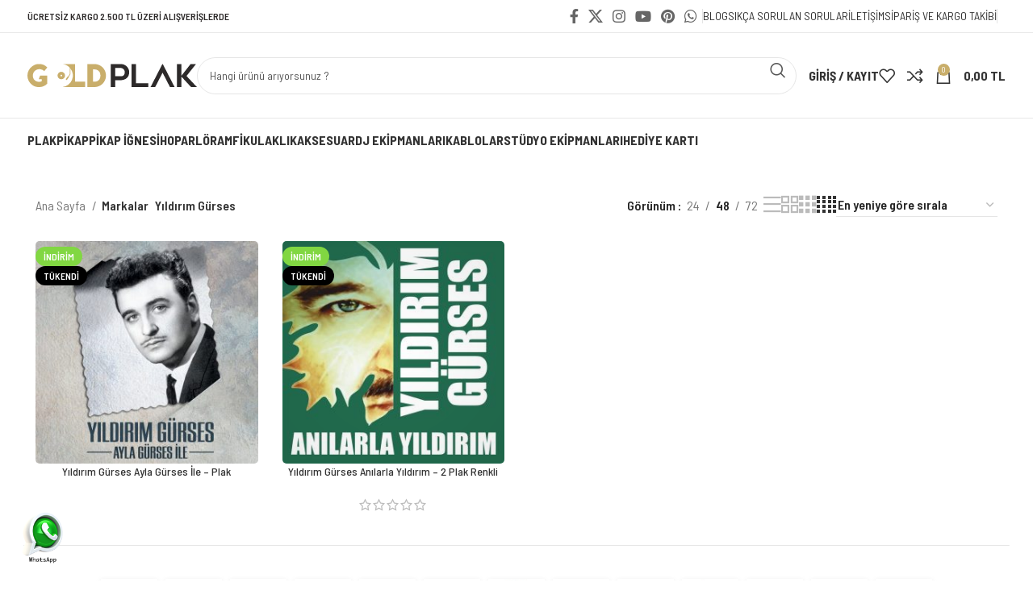

--- FILE ---
content_type: text/html; charset=UTF-8
request_url: https://www.goldplak.com/marka/yildirim-gurses/
body_size: 27158
content:
<!DOCTYPE html><html lang="tr"><head><meta charset="UTF-8"><link rel="profile" href="https://gmpg.org/xfn/11"><link rel="pingback" href="https://www.goldplak.com/xmlrpc.php"><meta name='robots' content='index, follow, max-image-preview:large, max-snippet:-1, max-video-preview:-1' /><style>img:is([sizes="auto" i], [sizes^="auto," i]) { contain-intrinsic-size: 3000px 1500px }</style><title>Yıldırım Gürses ürünleri &#171; Gold Plak</title><link rel="canonical" href="https://www.goldplak.com/marka/yildirim-gurses/" /><meta property="og:locale" content="tr_TR" /><meta property="og:type" content="article" /><meta property="og:title" content="Yıldırım Gürses ürünleri &#171; Gold Plak" /><meta property="og:url" content="https://www.goldplak.com/marka/yildirim-gurses/" /><meta property="og:site_name" content="Gold Plak" /><meta name="twitter:card" content="summary_large_image" /><meta name="twitter:site" content="@goldplak" /> <script type="application/ld+json" class="yoast-schema-graph">{"@context":"https://schema.org","@graph":[{"@type":"CollectionPage","@id":"https://www.goldplak.com/marka/yildirim-gurses/","url":"https://www.goldplak.com/marka/yildirim-gurses/","name":"Yıldırım Gürses ürünleri &#171; Gold Plak","isPartOf":{"@id":"https://www.goldplak.com/#website"},"primaryImageOfPage":{"@id":"https://www.goldplak.com/marka/yildirim-gurses/#primaryimage"},"image":{"@id":"https://www.goldplak.com/marka/yildirim-gurses/#primaryimage"},"thumbnailUrl":"https://www.goldplak.com/wp-content/uploads/2021/11/yildirim-gurses-ayla-gurses-ile-plak.jpg","breadcrumb":{"@id":"https://www.goldplak.com/marka/yildirim-gurses/#breadcrumb"},"inLanguage":"tr"},{"@type":"ImageObject","inLanguage":"tr","@id":"https://www.goldplak.com/marka/yildirim-gurses/#primaryimage","url":"https://www.goldplak.com/wp-content/uploads/2021/11/yildirim-gurses-ayla-gurses-ile-plak.jpg","contentUrl":"https://www.goldplak.com/wp-content/uploads/2021/11/yildirim-gurses-ayla-gurses-ile-plak.jpg","width":1200,"height":1200},{"@type":"BreadcrumbList","@id":"https://www.goldplak.com/marka/yildirim-gurses/#breadcrumb","itemListElement":[{"@type":"ListItem","position":1,"name":"Ana sayfa","item":"https://www.goldplak.com/"},{"@type":"ListItem","position":2,"name":"Yıldırım Gürses"}]},{"@type":"WebSite","@id":"https://www.goldplak.com/#website","url":"https://www.goldplak.com/","name":"Gold Plak","description":"Hi-Fi Sistem - Pikap iğnesi - Pikap - Plak - DJ Ekipmanları","publisher":{"@id":"https://www.goldplak.com/#organization"},"potentialAction":[{"@type":"SearchAction","target":{"@type":"EntryPoint","urlTemplate":"https://www.goldplak.com/?s={search_term_string}"},"query-input":{"@type":"PropertyValueSpecification","valueRequired":true,"valueName":"search_term_string"}}],"inLanguage":"tr"},{"@type":"Organization","@id":"https://www.goldplak.com/#organization","name":"Gold Plak","url":"https://www.goldplak.com/","logo":{"@type":"ImageObject","inLanguage":"tr","@id":"https://www.goldplak.com/#/schema/logo/image/","url":"https://www.goldplak.com/wp-content/uploads/2020/05/gold-plak-logo.svg","contentUrl":"https://www.goldplak.com/wp-content/uploads/2020/05/gold-plak-logo.svg","width":450,"height":61,"caption":"Gold Plak"},"image":{"@id":"https://www.goldplak.com/#/schema/logo/image/"},"sameAs":["https://www.facebook.com/goldplak/","https://x.com/goldplak","https://www.instagram.com/goldplakcom/","https://pinterest.com/goldplak/","https://www.youtube.com/goldplak/"]}]}</script> <link rel='dns-prefetch' href='//fonts.googleapis.com' /><link rel="alternate" type="application/rss+xml" title="Gold Plak &raquo; akışı" href="https://www.goldplak.com/feed/" /><link rel="alternate" type="application/rss+xml" title="Gold Plak &raquo; yorum akışı" href="https://www.goldplak.com/comments/feed/" /><link rel="alternate" type="application/rss+xml" title="Gold Plak &raquo; Yıldırım Gürses Marka akışı" href="https://www.goldplak.com/marka/yildirim-gurses/feed/" /><link data-optimized="1" rel='stylesheet' id='xoo-aff-style-css' href='https://www.goldplak.com/wp-content/litespeed/css/6b21297aabbf4b255bc156693fd3898c.css?ver=53167' type='text/css' media='all' /><style id='xoo-aff-style-inline-css' type='text/css'>.xoo-aff-input-group .xoo-aff-input-icon{
	background-color:  #eee;
	color:  #555;
	max-width: 40px;
	min-width: 40px;
	border-color:  #ccc;
	border-width: 1px;
	font-size: 14px;
}
.xoo-aff-group{
	margin-bottom: 30px;
}

.xoo-aff-group input[type="text"], .xoo-aff-group input[type="password"], .xoo-aff-group input[type="email"], .xoo-aff-group input[type="number"], .xoo-aff-group select, .xoo-aff-group select + .select2, .xoo-aff-group input[type="tel"], .xoo-aff-group input[type="file"]{
	background-color: #fff;
	color: #777;
	border-width: 1px;
	border-color: #cccccc;
	height: 50px;
}


.xoo-aff-group input[type="file"]{
	line-height: calc(50px - 13px);
}



.xoo-aff-group input[type="text"]::placeholder, .xoo-aff-group input[type="password"]::placeholder, .xoo-aff-group input[type="email"]::placeholder, .xoo-aff-group input[type="number"]::placeholder, .xoo-aff-group select::placeholder, .xoo-aff-group input[type="tel"]::placeholder, .xoo-aff-group .select2-selection__rendered, .xoo-aff-group .select2-container--default .select2-selection--single .select2-selection__rendered, .xoo-aff-group input[type="file"]::placeholder, .xoo-aff-group input::file-selector-button{
	color: #777;
}

.xoo-aff-group input[type="text"]:focus, .xoo-aff-group input[type="password"]:focus, .xoo-aff-group input[type="email"]:focus, .xoo-aff-group input[type="number"]:focus, .xoo-aff-group select:focus, .xoo-aff-group select + .select2:focus, .xoo-aff-group input[type="tel"]:focus, .xoo-aff-group input[type="file"]:focus{
	background-color: #ededed;
	color: #000;
}

[placeholder]:focus::-webkit-input-placeholder{
	color: #000!important;
}


.xoo-aff-input-icon + input[type="text"], .xoo-aff-input-icon + input[type="password"], .xoo-aff-input-icon + input[type="email"], .xoo-aff-input-icon + input[type="number"], .xoo-aff-input-icon + select, .xoo-aff-input-icon + select + .select2,  .xoo-aff-input-icon + input[type="tel"], .xoo-aff-input-icon + input[type="file"]{
	border-bottom-left-radius: 0;
	border-top-left-radius: 0;
}</style><link data-optimized="1" rel='stylesheet' id='xoo-aff-font-awesome5-css' href='https://www.goldplak.com/wp-content/litespeed/css/4103ae57808d40b6b3f720988b1230eb.css?ver=ede1f' type='text/css' media='all' /><link data-optimized="1" rel='stylesheet' id='cr-frontend-css-css' href='https://www.goldplak.com/wp-content/litespeed/css/fdc9093670a5d71185879735abc135bf.css?ver=32e9f' type='text/css' media='all' /><link data-optimized="1" rel='stylesheet' id='cr-badges-css-css' href='https://www.goldplak.com/wp-content/litespeed/css/14bad479b0766b938f12c2c948bd3fae.css?ver=de2ed' type='text/css' media='all' /><style id='woocommerce-inline-inline-css' type='text/css'>.woocommerce form .form-row .required { visibility: visible; }</style><link data-optimized="1" rel='stylesheet' id='xoo-el-style-css' href='https://www.goldplak.com/wp-content/litespeed/css/1171cf3da4642896a955aabfd569997c.css?ver=bfbb6' type='text/css' media='all' /><style id='xoo-el-style-inline-css' type='text/css'>.xoo-el-container:not(.xoo-el-style-slider) .xoo-el-inmodal{
	max-width: 800px;
	max-height: 600px;
}

.xoo-el-style-slider .xoo-el-modal{
	transform: translateX(800px);
	max-width: 800px;
}


.xoo-el-main, .xoo-el-main a , .xoo-el-main label{
	color: #000000;
}
.xoo-el-srcont{
	background-color: #ffffff;
}
.xoo-el-form-container ul.xoo-el-tabs li.xoo-el-active {
	background-color: #c9ae6a;
	color: #ffffff;
}
.xoo-el-form-container ul.xoo-el-tabs li{
	background-color: #eeeeee;
	color: #000000;
	font-size: 16px;
	padding: 12px 20px;
}
.xoo-el-main{
	padding: 40px 30px;
}

.xoo-el-form-container button.xoo-el-action-btn:not(.button){
    font-weight: 600;
    font-size: 15px;
}



	.xoo-el-modal:before {
		vertical-align: middle;
	}

	.xoo-el-style-slider .xoo-el-srcont {
		justify-content: center;
	}

	.xoo-el-style-slider .xoo-el-main{
		padding-top: 10px;
		padding-bottom: 10px; 
	}





.xoo-el-popup-active .xoo-el-opac{
    opacity: 0.7;
    background-color: #000000;
}</style><link data-optimized="1" rel='stylesheet' id='xoo-el-fonts-css' href='https://www.goldplak.com/wp-content/litespeed/css/ee359981c34c536d2e751156dc163fe9.css?ver=95c65' type='text/css' media='all' /><link data-optimized="1" rel='stylesheet' id='brands-styles-css' href='https://www.goldplak.com/wp-content/litespeed/css/4f97462a731aeed064d54cf6731dfdec.css?ver=0a76f' type='text/css' media='all' /><link data-optimized="1" rel='stylesheet' id='pwb-styles-frontend-css' href='https://www.goldplak.com/wp-content/litespeed/css/c4c45ea752389b20450bc62e44e4b6bf.css?ver=2875a' type='text/css' media='all' /><link data-optimized="1" rel='stylesheet' id='js_composer_front-css' href='https://www.goldplak.com/wp-content/litespeed/css/d08288ed35e70e026a315982a5d1d48c.css?ver=8635c' type='text/css' media='all' /><link data-optimized="1" rel='stylesheet' id='bootstrap-css' href='https://www.goldplak.com/wp-content/litespeed/css/2d9ff6a785ea72b4dde97bd3640be26e.css?ver=b0531' type='text/css' media='all' /><link data-optimized="1" rel='stylesheet' id='woodmart-style-css' href='https://www.goldplak.com/wp-content/litespeed/css/520e2b21b6622e38399453ca25558f10.css?ver=f006d' type='text/css' media='all' /><link data-optimized="1" rel='stylesheet' id='wd-widget-wd-recent-posts-css' href='https://www.goldplak.com/wp-content/litespeed/css/52ecaacde612bfb3372f4656e776fce8.css?ver=bf888' type='text/css' media='all' /><link data-optimized="1" rel='stylesheet' id='wd-widget-product-cat-css' href='https://www.goldplak.com/wp-content/litespeed/css/5928dce385f09c4b4386821798c3d32c.css?ver=b2be6' type='text/css' media='all' /><link data-optimized="1" rel='stylesheet' id='wd-widget-layered-nav-stock-status-css' href='https://www.goldplak.com/wp-content/litespeed/css/62cd6dd8b59fb2d513cbeff2a8dffa83.css?ver=090a8' type='text/css' media='all' /><link data-optimized="1" rel='stylesheet' id='wd-widget-product-list-css' href='https://www.goldplak.com/wp-content/litespeed/css/edd00ee61c9ebf3a229494bc5faa6e48.css?ver=2aa31' type='text/css' media='all' /><link data-optimized="1" rel='stylesheet' id='wd-widget-slider-price-filter-css' href='https://www.goldplak.com/wp-content/litespeed/css/0e0ec211ee9de217e632cd107c660bf5.css?ver=8c58d' type='text/css' media='all' /><link data-optimized="1" rel='stylesheet' id='wd-lazy-loading-css' href='https://www.goldplak.com/wp-content/litespeed/css/580aa942003d82e0d92b9e0fd703c055.css?ver=e7ec8' type='text/css' media='all' /><link data-optimized="1" rel='stylesheet' id='wd-wpcf7-css' href='https://www.goldplak.com/wp-content/litespeed/css/1727fc5c8b369b0d90975afaee0d9a08.css?ver=63151' type='text/css' media='all' /><link data-optimized="1" rel='stylesheet' id='wd-wpbakery-base-css' href='https://www.goldplak.com/wp-content/litespeed/css/8a07f5c1fb5ee353371691a03f86f173.css?ver=21a6c' type='text/css' media='all' /><link data-optimized="1" rel='stylesheet' id='wd-wpbakery-base-deprecated-css' href='https://www.goldplak.com/wp-content/litespeed/css/b93f49b09ebf56385791c4892df88212.css?ver=f09dc' type='text/css' media='all' /><link data-optimized="1" rel='stylesheet' id='wd-notices-fixed-css' href='https://www.goldplak.com/wp-content/litespeed/css/fba37dd06e9c0c26e5bc411657e5fd84.css?ver=f489b' type='text/css' media='all' /><link data-optimized="1" rel='stylesheet' id='wd-woocommerce-base-css' href='https://www.goldplak.com/wp-content/litespeed/css/44cb8486c3e62a6fdb6cf2c66f2a2150.css?ver=a1112' type='text/css' media='all' /><link data-optimized="1" rel='stylesheet' id='wd-mod-star-rating-css' href='https://www.goldplak.com/wp-content/litespeed/css/f16b1865469631db15e9e47a4fcca723.css?ver=04fe0' type='text/css' media='all' /><link data-optimized="1" rel='stylesheet' id='wd-woo-el-track-order-css' href='https://www.goldplak.com/wp-content/litespeed/css/b8dff518eb7f649d96b2264cc60a80ed.css?ver=5fa66' type='text/css' media='all' /><link data-optimized="1" rel='stylesheet' id='wd-woocommerce-block-notices-css' href='https://www.goldplak.com/wp-content/litespeed/css/6e2015ce331d39ff6b485d2aa4d16300.css?ver=d318d' type='text/css' media='all' /><link data-optimized="1" rel='stylesheet' id='wd-widget-active-filters-css' href='https://www.goldplak.com/wp-content/litespeed/css/21e70f034727b3687ede0ebcaa25852c.css?ver=67fbb' type='text/css' media='all' /><link data-optimized="1" rel='stylesheet' id='wd-woo-shop-predefined-css' href='https://www.goldplak.com/wp-content/litespeed/css/4b1bc1314e5142ff6fbc4b93a75ae868.css?ver=407dd' type='text/css' media='all' /><link data-optimized="1" rel='stylesheet' id='wd-shop-title-categories-css' href='https://www.goldplak.com/wp-content/litespeed/css/c78174d2bb77bc1010e6d9198e5b525f.css?ver=e7e83' type='text/css' media='all' /><link data-optimized="1" rel='stylesheet' id='wd-woo-categories-loop-nav-mobile-accordion-css' href='https://www.goldplak.com/wp-content/litespeed/css/988f5f9eea95d56ec6d7dc0fee21f9f4.css?ver=d54c3' type='text/css' media='all' /><link data-optimized="1" rel='stylesheet' id='wd-woo-shop-el-products-per-page-css' href='https://www.goldplak.com/wp-content/litespeed/css/857455902d612078b39ec67f50741cf2.css?ver=4d7f4' type='text/css' media='all' /><link data-optimized="1" rel='stylesheet' id='wd-woo-shop-page-title-css' href='https://www.goldplak.com/wp-content/litespeed/css/2361d2a7cc1e06c5a7ca7af0ba0a0aa3.css?ver=9f7cb' type='text/css' media='all' /><link data-optimized="1" rel='stylesheet' id='wd-woo-mod-shop-loop-head-css' href='https://www.goldplak.com/wp-content/litespeed/css/661710a12c587c32c64dd61e6210997e.css?ver=2e5a8' type='text/css' media='all' /><link data-optimized="1" rel='stylesheet' id='wd-woo-shop-el-order-by-css' href='https://www.goldplak.com/wp-content/litespeed/css/b527ab255277fc3224ccf47eb43cc2df.css?ver=ebcd3' type='text/css' media='all' /><link data-optimized="1" rel='stylesheet' id='wd-woo-shop-el-products-view-css' href='https://www.goldplak.com/wp-content/litespeed/css/38af698a179ce23b746d9500deceb118.css?ver=4ae0e' type='text/css' media='all' /><link data-optimized="1" rel='stylesheet' id='wd-opt-carousel-disable-css' href='https://www.goldplak.com/wp-content/litespeed/css/def054bdb1447a671a9cdf6e38cc042d.css?ver=b54ac' type='text/css' media='all' /><link data-optimized="1" rel='stylesheet' id='child-style-css' href='https://www.goldplak.com/wp-content/litespeed/css/523d077746faa0879356feb645418b0e.css?ver=d545e' type='text/css' media='all' /><link data-optimized="1" rel='stylesheet' id='wd-header-base-css' href='https://www.goldplak.com/wp-content/litespeed/css/a2e45639bd4cf3c984b70be04798c0d9.css?ver=eec40' type='text/css' media='all' /><link data-optimized="1" rel='stylesheet' id='wd-mod-tools-css' href='https://www.goldplak.com/wp-content/litespeed/css/7ba8e10a1e8ff3837fdf1519b28d1b07.css?ver=f26a9' type='text/css' media='all' /><link data-optimized="1" rel='stylesheet' id='wd-header-elements-base-css' href='https://www.goldplak.com/wp-content/litespeed/css/5b6e1d0f9ab0c3175d53f3e132dcbc0e.css?ver=797c1' type='text/css' media='all' /><link data-optimized="1" rel='stylesheet' id='wd-social-icons-css' href='https://www.goldplak.com/wp-content/litespeed/css/a2b4b12d616a3f56e0acc7249ae1d2e2.css?ver=4b85d' type='text/css' media='all' /><link data-optimized="1" rel='stylesheet' id='wd-header-search-css' href='https://www.goldplak.com/wp-content/litespeed/css/de0e8fbc0c6b1de57cf17132c8032ba0.css?ver=548c0' type='text/css' media='all' /><link data-optimized="1" rel='stylesheet' id='wd-header-search-form-css' href='https://www.goldplak.com/wp-content/litespeed/css/38255650515c97743d64713c314de998.css?ver=61e1d' type='text/css' media='all' /><link data-optimized="1" rel='stylesheet' id='wd-wd-search-results-css' href='https://www.goldplak.com/wp-content/litespeed/css/37793f42b6382178ce6b3a7149b7d286.css?ver=e365e' type='text/css' media='all' /><link data-optimized="1" rel='stylesheet' id='wd-wd-search-form-css' href='https://www.goldplak.com/wp-content/litespeed/css/08c1dc7298d5e5ff810fcba4adb4557c.css?ver=6769e' type='text/css' media='all' /><link data-optimized="1" rel='stylesheet' id='wd-woo-mod-login-form-css' href='https://www.goldplak.com/wp-content/litespeed/css/784ef00de1d5f5949379a6a8bf4f1635.css?ver=fe818' type='text/css' media='all' /><link data-optimized="1" rel='stylesheet' id='wd-header-my-account-css' href='https://www.goldplak.com/wp-content/litespeed/css/0a1ca2546cada873de09f60adc56925e.css?ver=3eb0e' type='text/css' media='all' /><link data-optimized="1" rel='stylesheet' id='wd-header-cart-side-css' href='https://www.goldplak.com/wp-content/litespeed/css/48aabb947b3d465bf61e064c29b5c4ff.css?ver=47a02' type='text/css' media='all' /><link data-optimized="1" rel='stylesheet' id='wd-woo-mod-quantity-css' href='https://www.goldplak.com/wp-content/litespeed/css/18d150edb5489d5e507a4b8b8c6eebac.css?ver=8d253' type='text/css' media='all' /><link data-optimized="1" rel='stylesheet' id='wd-header-cart-css' href='https://www.goldplak.com/wp-content/litespeed/css/7f90f72f438d8c52b5929518d044dda9.css?ver=3c852' type='text/css' media='all' /><link data-optimized="1" rel='stylesheet' id='wd-widget-shopping-cart-css' href='https://www.goldplak.com/wp-content/litespeed/css/bfb360d94b7d3dfd77927572350d428b.css?ver=46fec' type='text/css' media='all' /><link data-optimized="1" rel='stylesheet' id='wd-header-mobile-nav-dropdown-css' href='https://www.goldplak.com/wp-content/litespeed/css/5aac58222be75454b2a4b63d0c99ab52.css?ver=7af8f' type='text/css' media='all' /><link data-optimized="1" rel='stylesheet' id='wd-page-title-css' href='https://www.goldplak.com/wp-content/litespeed/css/0bb0b510701cec9d41245438cd45f2d2.css?ver=ba142' type='text/css' media='all' /><link data-optimized="1" rel='stylesheet' id='wd-shop-filter-area-css' href='https://www.goldplak.com/wp-content/litespeed/css/f885c3a39b9c641bed6eeffc418448e4.css?ver=47386' type='text/css' media='all' /><link data-optimized="1" rel='stylesheet' id='wd-woo-opt-title-limit-css' href='https://www.goldplak.com/wp-content/litespeed/css/ecaf49a5f882cbe84b215cb588684540.css?ver=ecc87' type='text/css' media='all' /><link data-optimized="1" rel='stylesheet' id='wd-product-loop-css' href='https://www.goldplak.com/wp-content/litespeed/css/c433638e935a1736b8b796e6dfbe59db.css?ver=84157' type='text/css' media='all' /><link data-optimized="1" rel='stylesheet' id='wd-product-loop-icons-css' href='https://www.goldplak.com/wp-content/litespeed/css/772b8ead585aaf3284e00d7957a7f8aa.css?ver=5a41d' type='text/css' media='all' /><link data-optimized="1" rel='stylesheet' id='wd-woo-mod-swatches-base-css' href='https://www.goldplak.com/wp-content/litespeed/css/5960a1b356d8870a722651a72f5f9bca.css?ver=6e5eb' type='text/css' media='all' /><link data-optimized="1" rel='stylesheet' id='wd-categories-loop-default-css' href='https://www.goldplak.com/wp-content/litespeed/css/a48f4f8da0951505acf7087a88ce63cd.css?ver=0501f' type='text/css' media='all' /><link data-optimized="1" rel='stylesheet' id='wd-categories-loop-css' href='https://www.goldplak.com/wp-content/litespeed/css/3a675c44dfc2e42ac900a8a7e0128453.css?ver=2a8a0' type='text/css' media='all' /><link data-optimized="1" rel='stylesheet' id='wd-woo-opt-stretch-cont-css' href='https://www.goldplak.com/wp-content/litespeed/css/b3a67362bdf94211438c6f6fae41faa6.css?ver=7e6f7' type='text/css' media='all' /><link data-optimized="1" rel='stylesheet' id='wd-sticky-loader-css' href='https://www.goldplak.com/wp-content/litespeed/css/e1d8c54559bf09ab5de74fde9d9f3eef.css?ver=1a735' type='text/css' media='all' /><link data-optimized="1" rel='stylesheet' id='wd-woo-mod-product-labels-css' href='https://www.goldplak.com/wp-content/litespeed/css/89176efd7f7a63832e89b05a73eb285b.css?ver=5bd3f' type='text/css' media='all' /><link data-optimized="1" rel='stylesheet' id='wd-widget-collapse-css' href='https://www.goldplak.com/wp-content/litespeed/css/0bf50a668e1db8b9bb7abc2faef59235.css?ver=65586' type='text/css' media='all' /><link data-optimized="1" rel='stylesheet' id='wd-footer-base-css' href='https://www.goldplak.com/wp-content/litespeed/css/18edaec9ee04376c66f412d450f1f6a3.css?ver=0cb07' type='text/css' media='all' /><link data-optimized="1" rel='stylesheet' id='wd-banner-css' href='https://www.goldplak.com/wp-content/litespeed/css/e45a689b47b9b22a13e1259d75177564.css?ver=01ad4' type='text/css' media='all' /><link data-optimized="1" rel='stylesheet' id='wd-banner-style-bg-and-border-css' href='https://www.goldplak.com/wp-content/litespeed/css/c46d9190fbf65e9da173d254ba746210.css?ver=d0b7c' type='text/css' media='all' /><link data-optimized="1" rel='stylesheet' id='wd-mod-highlighted-text-css' href='https://www.goldplak.com/wp-content/litespeed/css/775c54496721da1528c080c1072f5070.css?ver=101c8' type='text/css' media='all' /><link data-optimized="1" rel='stylesheet' id='wd-section-title-css' href='https://www.goldplak.com/wp-content/litespeed/css/8e8c7a043cf544cb23c8a3eca6831167.css?ver=e6ba2' type='text/css' media='all' /><link data-optimized="1" rel='stylesheet' id='wd-swiper-css' href='https://www.goldplak.com/wp-content/litespeed/css/6452800828743a41320f7e68c329a8f2.css?ver=29de4' type='text/css' media='all' /><link data-optimized="1" rel='stylesheet' id='wd-testimonial-old-css' href='https://www.goldplak.com/wp-content/litespeed/css/580922cacc8d2ec9720a3eb5d0a11a75.css?ver=7550f' type='text/css' media='all' /><link data-optimized="1" rel='stylesheet' id='wd-swiper-arrows-css' href='https://www.goldplak.com/wp-content/litespeed/css/0073ffa54df2adc079c8f9a2493cf194.css?ver=51c68' type='text/css' media='all' /><link data-optimized="1" rel='stylesheet' id='wd-scroll-top-css' href='https://www.goldplak.com/wp-content/litespeed/css/110b033172cfd81f608a731139b5072c.css?ver=8b364' type='text/css' media='all' /><link data-optimized="1" rel='stylesheet' id='wd-header-banner-css' href='https://www.goldplak.com/wp-content/litespeed/css/639c31305e760d4314a3713f066b3f88.css?ver=145e5' type='text/css' media='all' /><link data-optimized="1" rel='stylesheet' id='wd-header-my-account-sidebar-css' href='https://www.goldplak.com/wp-content/litespeed/css/7f9b60cf88fd016f1a23baa69abb404c.css?ver=9bc7f' type='text/css' media='all' /><link data-optimized="1" rel='stylesheet' id='wd-bottom-toolbar-css' href='https://www.goldplak.com/wp-content/litespeed/css/fac3a0e5d5ddc3b6783a9d259c3d47bb.css?ver=a41a4' type='text/css' media='all' /><link data-optimized="1" rel='stylesheet' id='xts-style-header_528910-css' href='https://www.goldplak.com/wp-content/litespeed/css/aaca5a96d61aafd4e19fc905eaef257d.css?ver=45093' type='text/css' media='all' /><link data-optimized="1" rel='stylesheet' id='xts-style-theme_settings_default-css' href='https://www.goldplak.com/wp-content/litespeed/css/4ccbbb597d1c77ab6afad9bd3ee2a9a8.css?ver=91687' type='text/css' media='all' /><link rel='stylesheet' id='xts-google-fonts-css' href='https://fonts.googleapis.com/css?family=Barlow+Semi+Condensed%3A400%2C600%2C500%2C700%7CPoppins%3A400%2C600&#038;ver=7.4.3' type='text/css' media='all' /> <script type="text/javascript" src="https://www.goldplak.com/wp-includes/js/jquery/jquery.min.js?ver=3.7.1" id="jquery-core-js"></script> <script type="text/javascript" src="https://www.goldplak.com/wp-includes/js/jquery/jquery-migrate.min.js?ver=3.4.1" id="jquery-migrate-js"></script> <script type="text/javascript" id="xoo-aff-js-js-extra">/*  */
var xoo_aff_localize = {"adminurl":"https:\/\/www.goldplak.com\/wp-admin\/admin-ajax.php","password_strength":{"min_password_strength":3,"i18n_password_error":"L\u00fctfen daha g\u00fc\u00e7l\u00fc parola girin","i18n_password_hint":"\u0130pucu: Parola en az on iki karakter uzunlu\u011funda olmal\u0131d\u0131r. Daha g\u00fc\u00e7l\u00fc olmas\u0131 i\u00e7in b\u00fcy\u00fck harf, k\u00fc\u00e7\u00fck harf, rakamlar ve ! &quot; ? $ % ^ &amp; ) gibi simgeler kullanabilirsiniz."}};
/*  */</script> <script type="text/javascript" src="https://www.goldplak.com/wp-content/plugins/easy-login-woocommerce/xoo-form-fields-fw/assets/js/xoo-aff-js.js?ver=2.0.6" id="xoo-aff-js-js" defer="defer" data-wp-strategy="defer"></script> <script type="text/javascript" src="https://www.goldplak.com/wp-content/plugins/woocommerce/assets/js/jquery-blockui/jquery.blockUI.min.js?ver=2.7.0-wc.10.2.3" id="jquery-blockui-js" data-wp-strategy="defer"></script> <script type="text/javascript" id="wc-add-to-cart-js-extra">/*  */
var wc_add_to_cart_params = {"ajax_url":"\/wp-admin\/admin-ajax.php","wc_ajax_url":"\/?wc-ajax=%%endpoint%%","i18n_view_cart":"Sepetim","cart_url":"https:\/\/www.goldplak.com\/sepet\/","is_cart":"","cart_redirect_after_add":"no"};
/*  */</script> <script type="text/javascript" src="https://www.goldplak.com/wp-content/plugins/woocommerce/assets/js/frontend/add-to-cart.min.js?ver=10.2.3" id="wc-add-to-cart-js" data-wp-strategy="defer"></script> <script type="text/javascript" src="https://www.goldplak.com/wp-content/plugins/woocommerce/assets/js/js-cookie/js.cookie.min.js?ver=2.1.4-wc.10.2.3" id="js-cookie-js" defer="defer" data-wp-strategy="defer"></script> <script type="text/javascript" id="woocommerce-js-extra">/*  */
var woocommerce_params = {"ajax_url":"\/wp-admin\/admin-ajax.php","wc_ajax_url":"\/?wc-ajax=%%endpoint%%","i18n_password_show":"\u015eifreyi g\u00f6ster","i18n_password_hide":"\u015eifreyi gizle"};
/*  */</script> <script type="text/javascript" src="https://www.goldplak.com/wp-content/plugins/woocommerce/assets/js/frontend/woocommerce.min.js?ver=10.2.3" id="woocommerce-js" defer="defer" data-wp-strategy="defer"></script> <script type="text/javascript" src="https://www.goldplak.com/wp-content/plugins/js_composer/assets/js/vendors/woocommerce-add-to-cart.js?ver=8.6.1" id="vc_woocommerce-add-to-cart-js-js"></script> <script type="text/javascript" src="https://www.goldplak.com/wp-content/themes/woodmart/js/libs/device.min.js?ver=7.4.3" id="wd-device-library-js"></script> <script type="text/javascript" src="https://www.goldplak.com/wp-content/themes/woodmart/js/scripts/global/scrollBar.min.js?ver=7.4.3" id="wd-scrollbar-js"></script> <script></script><link rel="https://api.w.org/" href="https://www.goldplak.com/wp-json/" /><link rel="alternate" title="JSON" type="application/json" href="https://www.goldplak.com/wp-json/wp/v2/pwb-brand/5321" /><link rel="EditURI" type="application/rsd+xml" title="RSD" href="https://www.goldplak.com/xmlrpc.php?rsd" /><meta name="generator" content="WordPress 6.8.3" /><meta name="generator" content="WooCommerce 10.2.3" /><meta name="viewport" content="width=device-width, initial-scale=1.0, maximum-scale=1.0, user-scalable=no"><link rel="preload" as="font" href="https://www.goldplak.com/wp-content/themes/woodmart/fonts/woodmart-font-1-400.woff2?v=7.4.3" type="font/woff2" crossorigin>
<noscript><style>.woocommerce-product-gallery{ opacity: 1 !important; }</style></noscript> <script  type="text/javascript">!function(f,b,e,v,n,t,s){if(f.fbq)return;n=f.fbq=function(){n.callMethod?
					n.callMethod.apply(n,arguments):n.queue.push(arguments)};if(!f._fbq)f._fbq=n;
					n.push=n;n.loaded=!0;n.version='2.0';n.queue=[];t=b.createElement(e);t.async=!0;
					t.src=v;s=b.getElementsByTagName(e)[0];s.parentNode.insertBefore(t,s)}(window,
					document,'script','https://connect.facebook.net/en_US/fbevents.js');</script>  <script  type="text/javascript">fbq('init', '217362716026743', {}, {
    "agent": "woocommerce_0-10.2.3-3.5.9"
});

				document.addEventListener( 'DOMContentLoaded', function() {
					// Insert placeholder for events injected when a product is added to the cart through AJAX.
					document.body.insertAdjacentHTML( 'beforeend', '<div class=\"wc-facebook-pixel-event-placeholder\"></div>' );
				}, false );</script> <meta name="generator" content="Powered by WPBakery Page Builder - drag and drop page builder for WordPress."/><link rel="icon" href="https://www.goldplak.com/wp-content/uploads/2018/12/cropped-goldplak_favicon-32x32.png" sizes="32x32" /><link rel="icon" href="https://www.goldplak.com/wp-content/uploads/2018/12/cropped-goldplak_favicon-192x192.png" sizes="192x192" /><link rel="apple-touch-icon" href="https://www.goldplak.com/wp-content/uploads/2018/12/cropped-goldplak_favicon-180x180.png" /><meta name="msapplication-TileImage" content="https://www.goldplak.com/wp-content/uploads/2018/12/cropped-goldplak_favicon-270x270.png" /><style></style><noscript><style>.wpb_animate_when_almost_visible { opacity: 1; }</style></noscript></head><body class="archive tax-pwb-brand term-yildirim-gurses term-5321 wp-theme-woodmart wp-child-theme-woodmart-child theme-woodmart woocommerce woocommerce-page woocommerce-no-js wrapper-full-width  categories-accordion-on header-banner-enabled woodmart-ajax-shop-on offcanvas-sidebar-mobile offcanvas-sidebar-tablet notifications-sticky sticky-toolbar-on wpb-js-composer js-comp-ver-8.6.1 vc_responsive"> <script type="text/javascript" id="wd-flicker-fix">// Flicker fix.</script> <div class="website-wrapper"><header class="whb-header whb-header_528910 whb-sticky-shadow whb-scroll-slide whb-sticky-real whb-hide-on-scroll"><div class="whb-main-header"><div class="whb-row whb-top-bar whb-not-sticky-row whb-without-bg whb-border-fullwidth whb-color-dark whb-flex-flex-middle"><div class="container"><div class="whb-flex-row whb-top-bar-inner"><div class="whb-column whb-col-left whb-visible-lg"><div class="wd-header-text set-cont-mb-s reset-last-child "><strong><span style="color: #2d2a2a;">ÜCRETSİZ KARGO 2.500 TL ÜZERİ ALIŞVERİŞLERDE</span></strong></div></div><div class="whb-column whb-col-center whb-visible-lg whb-empty-column"></div><div class="whb-column whb-col-right whb-visible-lg"><div class=" wd-social-icons  icons-design-default icons-size-default color-scheme-dark social-follow social-form-circle text-center">
<a rel="noopener noreferrer nofollow" href="https://www.facebook.com/goldplak/" target="_blank" class=" wd-social-icon social-facebook" aria-label="Facebook social link">
<span class="wd-icon"></span>
</a>
<a rel="noopener noreferrer nofollow" href="https://www.twitter.com/goldplak/" target="_blank" class=" wd-social-icon social-twitter" aria-label="X social link">
<span class="wd-icon"></span>
</a>
<a rel="noopener noreferrer nofollow" href="https://www.instagram.com/goldplakcom/" target="_blank" class=" wd-social-icon social-instagram" aria-label="Instagram social link">
<span class="wd-icon"></span>
</a>
<a rel="noopener noreferrer nofollow" href="https://www.youtube.com/goldplak/" target="_blank" class=" wd-social-icon social-youtube" aria-label="YouTube social link">
<span class="wd-icon"></span>
</a>
<a rel="noopener noreferrer nofollow" href="https://pinterest.com/goldplak/" target="_blank" class=" wd-social-icon social-pinterest" aria-label="Pinterest social link">
<span class="wd-icon"></span>
</a>
<a rel="noopener noreferrer nofollow" href="https://wa.me/+905322976475" target="_blank" class="whatsapp-desktop  wd-social-icon social-whatsapp" aria-label="WhatsApp social link">
<span class="wd-icon"></span>
</a>
<a rel="noopener noreferrer nofollow" href="https://wa.me/+905322976475" target="_blank" class="whatsapp-mobile  wd-social-icon social-whatsapp" aria-label="WhatsApp social link">
<span class="wd-icon"></span>
</a></div><div class="wd-header-divider wd-full-height "></div><div class="wd-header-nav wd-header-secondary-nav text-right wd-full-height" role="navigation" aria-label="Secondary navigation"><ul id="menu-top-bar-right" class="menu wd-nav wd-nav-secondary wd-style-bordered wd-gap-s"><li id="menu-item-17075" class="menu-item menu-item-type-custom menu-item-object-custom menu-item-17075 item-level-0 menu-simple-dropdown wd-event-hover" ><a href="https://www.goldplak.com/blog/" class="woodmart-nav-link"><span class="nav-link-text">Blog</span></a></li><li id="menu-item-15999" class="menu-item menu-item-type-custom menu-item-object-custom menu-item-15999 item-level-0 menu-simple-dropdown wd-event-hover" ><a href="https://www.goldplak.com/sikca-sorulan-sorular/" class="woodmart-nav-link"><span class="nav-link-text">Sıkça Sorulan Sorular</span></a></li><li id="menu-item-16000" class="menu-item menu-item-type-custom menu-item-object-custom menu-item-16000 item-level-0 menu-simple-dropdown wd-event-hover" ><a href="https://www.goldplak.com/iletisim/" class="woodmart-nav-link"><span class="nav-link-text">İletişim</span></a></li><li id="menu-item-17848" class="menu-item menu-item-type-post_type menu-item-object-page menu-item-17848 item-level-0 menu-simple-dropdown wd-event-hover" ><a href="https://www.goldplak.com/siparis-kargo-takibi/" class="woodmart-nav-link"><span class="nav-link-text">Sipariş ve Kargo Takibi</span></a></li></ul></div><div class="wd-header-divider wd-full-height "></div></div><div class="whb-column whb-col-mobile whb-hidden-lg"><div class="wd-header-text set-cont-mb-s reset-last-child "><p style="text-align: center;"><strong><span style="color: #2d2a2a;">ÜCRETSİZ KARGO 2.500 TL ÜZERİ ALIŞVERİŞLERDE</span></strong></p></div></div></div></div></div><div class="whb-row whb-general-header whb-not-sticky-row whb-without-bg whb-border-fullwidth whb-color-dark whb-flex-flex-middle"><div class="container"><div class="whb-flex-row whb-general-header-inner"><div class="whb-column whb-col-left whb-visible-lg"><div class="site-logo">
<a href="https://www.goldplak.com/" class="wd-logo wd-main-logo" rel="home">
<img src="https://www.goldplak.com/wp-content/uploads/2020/05/gold-plak-logo.svg" alt="Gold Plak" style="max-width: 210px;" />	</a></div></div><div class="whb-column whb-col-center whb-visible-lg"><div class="wd-search-form wd-header-search-form wd-display-form whb-9x1ytaxq7aphtb3npidp"><form role="search" method="get" class="searchform  wd-style-default wd-cat-style-bordered woodmart-ajax-search" action="https://www.goldplak.com/"  data-thumbnail="1" data-price="1" data-post_type="product" data-count="20" data-sku="0" data-symbols_count="3">
<input type="text" class="s" placeholder="Hangi ürünü arıyorsunuz ?" value="" name="s" aria-label="Search" title="Hangi ürünü arıyorsunuz ?" required/>
<input type="hidden" name="post_type" value="product">
<button type="submit" class="searchsubmit">
<span>
Search						</span>
</button></form><div class="search-results-wrapper"><div class="wd-dropdown-results wd-scroll wd-dropdown"><div class="wd-scroll-content"></div></div></div></div></div><div class="whb-column whb-col-right whb-visible-lg"><div class="whb-space-element " style="width:15px;"></div><div class="wd-header-my-account wd-tools-element wd-event-hover wd-with-username wd-design-1 wd-account-style-text login-side-opener whb-vssfpylqqax9pvkfnxoz">
<a href="https://www.goldplak.com/hesabim-2/" title="Hesabım">
<span class="wd-tools-icon">
</span>
<span class="wd-tools-text">
Giriş / Kayıt			</span></a></div><div class="wd-header-wishlist wd-tools-element wd-style-icon wd-with-count wd-design-2 whb-a22wdkiy3r40yw2paskq" title="Favorilerim">
<a href="https://www.goldplak.com/favoriler/">
<span class="wd-tools-icon">
<span class="wd-tools-count">
0					</span>
</span><span class="wd-tools-text">
Favoriler			</span></a></div><div class="wd-header-compare wd-tools-element wd-style-icon wd-with-count wd-design-2 whb-p2jvs451wo69tpw9jy4t">
<a href="https://www.goldplak.com/karsilastirma/" title="Karşılaştırma Listem">
<span class="wd-tools-icon">
<span class="wd-tools-count">0</span>
</span>
<span class="wd-tools-text">
Karşılaştır			</span></a></div><div class="wd-header-cart wd-tools-element wd-design-2 cart-widget-opener whb-nedhm962r512y1xz9j06">
<a href="https://www.goldplak.com/sepet/" title="Sepetim">
<span class="wd-tools-icon wd-icon-alt">
<span class="wd-cart-number wd-tools-count">0 <span>items</span></span>
</span>
<span class="wd-tools-text">
<span class="wd-cart-subtotal"><span class="woocommerce-Price-amount amount"><bdi>0,00&nbsp;<span class="woocommerce-Price-currencySymbol">TL</span></bdi></span></span>
</span></a></div></div><div class="whb-column whb-mobile-left whb-hidden-lg"><div class="wd-tools-element wd-header-mobile-nav wd-style-icon wd-design-1 whb-g1k0m1tib7raxrwkm1t3">
<a href="#" rel="nofollow" aria-label="Open mobile menu">
<span class="wd-tools-icon">
</span><span class="wd-tools-text">Menu</span></a></div></div><div class="whb-column whb-mobile-center whb-hidden-lg"><div class="site-logo">
<a href="https://www.goldplak.com/" class="wd-logo wd-main-logo" rel="home">
<img src="https://www.goldplak.com/wp-content/uploads/2020/05/gold-plak-logo.svg" alt="Gold Plak" style="max-width: 170px;" />	</a></div></div><div class="whb-column whb-mobile-right whb-hidden-lg"><div class="wd-header-cart wd-tools-element wd-design-5 cart-widget-opener whb-trk5sfmvib0ch1s1qbtc">
<a href="https://www.goldplak.com/sepet/" title="Sepetim">
<span class="wd-tools-icon">
<span class="wd-cart-number wd-tools-count">0 <span>items</span></span>
</span>
<span class="wd-tools-text">
<span class="wd-cart-subtotal"><span class="woocommerce-Price-amount amount"><bdi>0,00&nbsp;<span class="woocommerce-Price-currencySymbol">TL</span></bdi></span></span>
</span></a></div></div></div></div></div><div class="whb-row whb-header-bottom whb-not-sticky-row whb-without-bg whb-without-border whb-color-dark whb-flex-flex-middle"><div class="container"><div class="whb-flex-row whb-header-bottom-inner"><div class="whb-column whb-col-left whb-visible-lg"><div class="wd-header-nav wd-header-main-nav text-left wd-design-1" role="navigation" aria-label="Main navigation"><ul id="menu-primary-menu-tr" class="menu wd-nav wd-nav-main wd-style-default wd-gap-s"><li id="menu-item-7653" class="menu-item menu-item-type-taxonomy menu-item-object-product_cat menu-item-has-children menu-item-7653 item-level-0 menu-mega-dropdown wd-event-hover dropdown-with-height" style="--wd-dropdown-height: 500px;--wd-dropdown-width: 650px;"><a href="https://www.goldplak.com/urunler/plak/" class="woodmart-nav-link"><span class="nav-link-text">Plak</span></a><div class="color-scheme-dark wd-design-sized wd-dropdown-menu wd-dropdown"><div class="container"><ul class="wd-sub-menu row color-scheme-dark"><li id="menu-item-7654" class="menu-item menu-item-type-taxonomy menu-item-object-product_cat menu-item-has-children menu-item-7654 item-level-1 wd-event-hover col-auto" ><a href="https://www.goldplak.com/urunler/plak/turkce-plak/" class="woodmart-nav-link">Yerli Plak</a><ul class="sub-sub-menu"><li id="menu-item-7663" class="menu-item menu-item-type-custom menu-item-object-custom menu-item-7663 item-level-2 wd-event-hover" ><a href="https://www.goldplak.com/urunler/plak/turkce-plak/pop/" class="woodmart-nav-link">Pop</a></li><li id="menu-item-7664" class="menu-item menu-item-type-custom menu-item-object-custom menu-item-7664 item-level-2 wd-event-hover" ><a href="https://www.goldplak.com/urunler/plak/turkce-plak/rock/" class="woodmart-nav-link">Rock</a></li><li id="menu-item-7668" class="menu-item menu-item-type-taxonomy menu-item-object-product_cat menu-item-7668 item-level-2 wd-event-hover" ><a href="https://www.goldplak.com/urunler/plak/turkce-plak/arabesk-fantazi-muzik-plaklari/" class="woodmart-nav-link">Arabesk / Fantezi</a></li><li id="menu-item-7666" class="menu-item menu-item-type-taxonomy menu-item-object-product_cat menu-item-7666 item-level-2 wd-event-hover" ><a href="https://www.goldplak.com/urunler/plak/turkce-plak/turk-sanat-muzigi/" class="woodmart-nav-link">Türk Sanat Müziği</a></li><li id="menu-item-7667" class="menu-item menu-item-type-taxonomy menu-item-object-product_cat menu-item-7667 item-level-2 wd-event-hover" ><a href="https://www.goldplak.com/urunler/plak/turkce-plak/turk-halk-muzigi/" class="woodmart-nav-link">Türk Halk Müziği</a></li><li id="menu-item-17231" class="menu-item menu-item-type-taxonomy menu-item-object-product_cat menu-item-17231 item-level-2 wd-event-hover" ><a href="https://www.goldplak.com/urunler/plak/turkce-plak/ozgun-protest/" class="woodmart-nav-link">Özgün / Protest</a></li><li id="menu-item-7665" class="menu-item menu-item-type-custom menu-item-object-custom menu-item-7665 item-level-2 wd-event-hover" ><a href="https://www.goldplak.com/urunler/plak/turkce-plak/anadolu-pop/" class="woodmart-nav-link">Anadolu Pop</a></li><li id="menu-item-7669" class="menu-item menu-item-type-taxonomy menu-item-object-product_cat menu-item-7669 item-level-2 wd-event-hover" ><a href="https://www.goldplak.com/urunler/plak/turkce-plak/enstrumantal/" class="woodmart-nav-link">Enstrümantal</a></li><li id="menu-item-7670" class="menu-item menu-item-type-taxonomy menu-item-object-product_cat menu-item-7670 item-level-2 wd-event-hover" ><a href="https://www.goldplak.com/urunler/plak/turkce-plak/caz-blues/" class="woodmart-nav-link">Caz / Blues</a></li><li id="menu-item-7671" class="menu-item menu-item-type-taxonomy menu-item-object-product_cat menu-item-7671 item-level-2 wd-event-hover" ><a href="https://www.goldplak.com/urunler/plak/turkce-plak/film-muzigi/" class="woodmart-nav-link">Film Müziği</a></li><li id="menu-item-7672" class="menu-item menu-item-type-taxonomy menu-item-object-product_cat menu-item-7672 item-level-2 wd-event-hover" ><a href="https://www.goldplak.com/urunler/plak/turkce-plak/hip-hop-rap/" class="woodmart-nav-link">Türkçe Rap</a></li></ul></li><li id="menu-item-54396" class="menu-item menu-item-type-taxonomy menu-item-object-product_cat menu-item-has-children menu-item-54396 item-level-1 wd-event-hover col-auto onepage-link" ><a href="https://www.goldplak.com/urunler/plak/yabanci-plak/" class="woodmart-nav-link">Yabancı Plak</a><ul class="sub-sub-menu"><li id="menu-item-7676" class="menu-item menu-item-type-taxonomy menu-item-object-product_cat menu-item-7676 item-level-2 wd-event-hover" ><a href="https://www.goldplak.com/urunler/plak/yabanci-plak/pop-yabanci-plak/" class="woodmart-nav-link">Pop</a></li><li id="menu-item-7674" class="menu-item menu-item-type-taxonomy menu-item-object-product_cat menu-item-7674 item-level-2 wd-event-hover" ><a href="https://www.goldplak.com/urunler/plak/yabanci-plak/rock-yabanci-plak/" class="woodmart-nav-link">Rock</a></li><li id="menu-item-7677" class="menu-item menu-item-type-taxonomy menu-item-object-product_cat menu-item-7677 item-level-2 wd-event-hover" ><a href="https://www.goldplak.com/urunler/plak/yabanci-plak/jazz/" class="woodmart-nav-link">Jazz</a></li><li id="menu-item-7678" class="menu-item menu-item-type-taxonomy menu-item-object-product_cat menu-item-7678 item-level-2 wd-event-hover" ><a href="https://www.goldplak.com/urunler/plak/yabanci-plak/reggae/" class="woodmart-nav-link">Reggae</a></li><li id="menu-item-7679" class="menu-item menu-item-type-taxonomy menu-item-object-product_cat menu-item-7679 item-level-2 wd-event-hover" ><a href="https://www.goldplak.com/urunler/plak/yabanci-plak/blues/" class="woodmart-nav-link">Blues</a></li><li id="menu-item-7680" class="menu-item menu-item-type-taxonomy menu-item-object-product_cat menu-item-7680 item-level-2 wd-event-hover" ><a href="https://www.goldplak.com/urunler/plak/yabanci-plak/world-music/" class="woodmart-nav-link">World Music</a></li><li id="menu-item-7681" class="menu-item menu-item-type-taxonomy menu-item-object-product_cat menu-item-7681 item-level-2 wd-event-hover" ><a href="https://www.goldplak.com/urunler/plak/yabanci-plak/soul-funk/" class="woodmart-nav-link">Soul / Funk</a></li><li id="menu-item-7682" class="menu-item menu-item-type-taxonomy menu-item-object-product_cat menu-item-7682 item-level-2 wd-event-hover" ><a href="https://www.goldplak.com/urunler/plak/yabanci-plak/soundtrack/" class="woodmart-nav-link">Soundtrack</a></li><li id="menu-item-7683" class="menu-item menu-item-type-taxonomy menu-item-object-product_cat menu-item-7683 item-level-2 wd-event-hover" ><a href="https://www.goldplak.com/urunler/plak/yabanci-plak/electronic/" class="woodmart-nav-link">Electronic</a></li><li id="menu-item-7684" class="menu-item menu-item-type-taxonomy menu-item-object-product_cat menu-item-7684 item-level-2 wd-event-hover" ><a href="https://www.goldplak.com/urunler/plak/yabanci-plak/classic/" class="woodmart-nav-link">Classic</a></li><li id="menu-item-7685" class="menu-item menu-item-type-taxonomy menu-item-object-product_cat menu-item-7685 item-level-2 wd-event-hover" ><a href="https://www.goldplak.com/urunler/plak/yabanci-plak/hip-hop/" class="woodmart-nav-link">Hip Hop</a></li><li id="menu-item-7687" class="menu-item menu-item-type-taxonomy menu-item-object-product_cat menu-item-7687 item-level-2 wd-event-hover" ><a href="https://www.goldplak.com/urunler/plak/yabanci-plak/indie-alt/" class="woodmart-nav-link">Indie / Alt</a></li><li id="menu-item-7688" class="menu-item menu-item-type-taxonomy menu-item-object-product_cat menu-item-7688 item-level-2 wd-event-hover" ><a href="https://www.goldplak.com/urunler/plak/yabanci-plak/punk-garage/" class="woodmart-nav-link">Punk / Garage</a></li><li id="menu-item-7689" class="menu-item menu-item-type-taxonomy menu-item-object-product_cat menu-item-7689 item-level-2 wd-event-hover" ><a href="https://www.goldplak.com/urunler/plak/yabanci-plak/folk-country-blues/" class="woodmart-nav-link">Folk / Country</a></li></ul></li><li id="menu-item-7656" class="menu-item menu-item-type-taxonomy menu-item-object-product_cat menu-item-has-children menu-item-7656 item-level-1 wd-event-hover col-auto" ><a href="https://www.goldplak.com/urunler/plak/dj-plaklari/" class="woodmart-nav-link">DJ Plakları</a><ul class="sub-sub-menu"><li id="menu-item-7690" class="menu-item menu-item-type-taxonomy menu-item-object-product_cat menu-item-7690 item-level-2 wd-event-hover" ><a href="https://www.goldplak.com/urunler/plak/dj-plaklari/scratch-plaklari/" class="woodmart-nav-link">Scratch Plakları</a></li><li id="menu-item-7691" class="menu-item menu-item-type-taxonomy menu-item-object-product_cat menu-item-7691 item-level-2 wd-event-hover" ><a href="https://www.goldplak.com/urunler/plak/dj-plaklari/kontroller-plaklari/" class="woodmart-nav-link">Kontroller Plakları</a></li></ul></li></ul></div></div></li><li id="menu-item-7692" class="menu-item menu-item-type-taxonomy menu-item-object-product_cat menu-item-7692 item-level-0 menu-simple-dropdown wd-event-hover dropdown-load-ajax" ><a href="https://www.goldplak.com/urunler/pikap/" class="woodmart-nav-link"><span class="nav-link-text">Pikap</span></a></li><li id="menu-item-7693" class="menu-item menu-item-type-taxonomy menu-item-object-product_cat menu-item-has-children menu-item-7693 item-level-0 menu-simple-dropdown wd-event-hover" ><a href="https://www.goldplak.com/urunler/kafa-igne/" class="woodmart-nav-link"><span class="nav-link-text">Pikap İğnesi</span></a><div class="color-scheme-dark wd-design-default wd-dropdown-menu wd-dropdown"><div class="container"><ul class="wd-sub-menu color-scheme-dark"><li id="menu-item-57723" class="menu-item menu-item-type-custom menu-item-object-custom menu-item-57723 item-level-1 wd-event-hover" ><a href="/urunler/kafa-igne/ortofon/" class="woodmart-nav-link">Ortofon</a></li></ul></div></div></li><li id="menu-item-7694" class="menu-item menu-item-type-taxonomy menu-item-object-product_cat menu-item-has-children menu-item-7694 item-level-0 menu-simple-dropdown wd-event-hover" ><a href="https://www.goldplak.com/urunler/hoparlor/" class="woodmart-nav-link"><span class="nav-link-text">Hoparlör</span></a><div class="color-scheme-dark wd-design-default wd-dropdown-menu wd-dropdown"><div class="container"><ul class="wd-sub-menu color-scheme-dark"><li id="menu-item-7695" class="menu-item menu-item-type-taxonomy menu-item-object-product_cat menu-item-7695 item-level-1 wd-event-hover" ><a href="https://www.goldplak.com/urunler/hoparlor/kule-tipi-hoparlor/" class="woodmart-nav-link">Kule Tipi Hoparlör</a></li><li id="menu-item-7696" class="menu-item menu-item-type-taxonomy menu-item-object-product_cat menu-item-7696 item-level-1 wd-event-hover" ><a href="https://www.goldplak.com/urunler/hoparlor/raf-tipi-hoparlor/" class="woodmart-nav-link">Raf Tipi Hoparlör</a></li><li id="menu-item-7697" class="menu-item menu-item-type-taxonomy menu-item-object-product_cat menu-item-7697 item-level-1 wd-event-hover" ><a href="https://www.goldplak.com/urunler/hoparlor/merkez-tipi-hoparlor/" class="woodmart-nav-link">Merkez Tipi Hoparlör</a></li><li id="menu-item-7698" class="menu-item menu-item-type-taxonomy menu-item-object-product_cat menu-item-7698 item-level-1 wd-event-hover" ><a href="https://www.goldplak.com/urunler/hoparlor/subwoofer/" class="woodmart-nav-link">Subwoofer</a></li><li id="menu-item-7705" class="menu-item menu-item-type-taxonomy menu-item-object-product_cat menu-item-7705 item-level-1 wd-event-hover" ><a href="https://www.goldplak.com/urunler/hoparlor/5-0-hoparlor-paketi/" class="woodmart-nav-link">5.0 Hoparlör Paketi</a></li><li id="menu-item-7700" class="menu-item menu-item-type-taxonomy menu-item-object-product_cat menu-item-7700 item-level-1 wd-event-hover" ><a href="https://www.goldplak.com/urunler/hoparlor/tavan-tipi-hoparlor/" class="woodmart-nav-link">Tavan Tipi Hoparlör</a></li><li id="menu-item-7701" class="menu-item menu-item-type-taxonomy menu-item-object-product_cat menu-item-7701 item-level-1 wd-event-hover" ><a href="https://www.goldplak.com/urunler/hoparlor/dis-mekan-tipi-hoparlor/" class="woodmart-nav-link">Dış Mekan Tipi Hoparlör</a></li><li id="menu-item-7702" class="menu-item menu-item-type-taxonomy menu-item-object-product_cat menu-item-7702 item-level-1 wd-event-hover" ><a href="https://www.goldplak.com/urunler/hoparlor/bluetooth-hoparlor/" class="woodmart-nav-link">Bluetooth Hoparlör</a></li><li id="menu-item-7703" class="menu-item menu-item-type-taxonomy menu-item-object-product_cat menu-item-7703 item-level-1 wd-event-hover" ><a href="https://www.goldplak.com/urunler/hoparlor/surround-tipi-hoparlor/" class="woodmart-nav-link">Surround Tipi Hoparlör</a></li><li id="menu-item-7704" class="menu-item menu-item-type-taxonomy menu-item-object-product_cat menu-item-7704 item-level-1 wd-event-hover" ><a href="https://www.goldplak.com/urunler/hoparlor/aktif-hoparlor/" class="woodmart-nav-link">Aktif Hoparlör</a></li></ul></div></div></li><li id="menu-item-7706" class="menu-item menu-item-type-taxonomy menu-item-object-product_cat menu-item-has-children menu-item-7706 item-level-0 menu-simple-dropdown wd-event-hover" ><a href="https://www.goldplak.com/urunler/amfi/" class="woodmart-nav-link"><span class="nav-link-text">Amfi</span></a><div class="color-scheme-dark wd-design-default wd-dropdown-menu wd-dropdown"><div class="container"><ul class="wd-sub-menu color-scheme-dark"><li id="menu-item-7707" class="menu-item menu-item-type-taxonomy menu-item-object-product_cat menu-item-7707 item-level-1 wd-event-hover" ><a href="https://www.goldplak.com/urunler/amfi/entegre-amfi/" class="woodmart-nav-link">Entegre Amfi</a></li><li id="menu-item-7709" class="menu-item menu-item-type-taxonomy menu-item-object-product_cat menu-item-7709 item-level-1 wd-event-hover" ><a href="https://www.goldplak.com/urunler/amfi/pre-amfi/" class="woodmart-nav-link">Pre Amfi</a></li><li id="menu-item-7710" class="menu-item menu-item-type-taxonomy menu-item-object-product_cat menu-item-7710 item-level-1 wd-event-hover" ><a href="https://www.goldplak.com/urunler/amfi/power-amfi/" class="woodmart-nav-link">Power Amfi</a></li></ul></div></div></li><li id="menu-item-7711" class="menu-item menu-item-type-taxonomy menu-item-object-product_cat menu-item-7711 item-level-0 menu-simple-dropdown wd-event-hover" ><a href="https://www.goldplak.com/urunler/kulaklik/" class="woodmart-nav-link"><span class="nav-link-text">Kulaklık</span></a></li><li id="menu-item-8200" class="menu-item menu-item-type-taxonomy menu-item-object-product_cat menu-item-has-children menu-item-8200 item-level-0 menu-simple-dropdown wd-event-hover" ><a href="https://www.goldplak.com/urunler/aksesuar-plak-pikap/" class="woodmart-nav-link"><span class="nav-link-text">Aksesuar</span></a><div class="color-scheme-dark wd-design-default wd-dropdown-menu wd-dropdown"><div class="container"><ul class="wd-sub-menu color-scheme-dark"><li id="menu-item-7719" class="menu-item menu-item-type-taxonomy menu-item-object-product_cat menu-item-7719 item-level-1 wd-event-hover" ><a href="https://www.goldplak.com/urunler/temizlik-urunleri/" class="woodmart-nav-link">Temizlik Ürünleri</a></li><li id="menu-item-7726" class="menu-item menu-item-type-taxonomy menu-item-object-product_cat menu-item-7726 item-level-1 wd-event-hover" ><a href="https://www.goldplak.com/urunler/aksesuar-plak-pikap/slipmats/" class="woodmart-nav-link">Slipmats</a></li><li id="menu-item-7724" class="menu-item menu-item-type-taxonomy menu-item-object-product_cat menu-item-7724 item-level-1 wd-event-hover" ><a href="https://www.goldplak.com/urunler/aksesuar-plak-pikap/pikap-kiliflari/" class="woodmart-nav-link">Pikap Kılıfları</a></li></ul></div></div></li><li id="menu-item-7720" class="menu-item menu-item-type-taxonomy menu-item-object-product_cat menu-item-has-children menu-item-7720 item-level-0 menu-simple-dropdown wd-event-hover" ><a href="https://www.goldplak.com/urunler/dj-ekipmanlari/" class="woodmart-nav-link"><span class="nav-link-text">Dj Ekipmanları</span></a><div class="color-scheme-dark wd-design-default wd-dropdown-menu wd-dropdown"><div class="container"><ul class="wd-sub-menu color-scheme-dark"><li id="menu-item-7721" class="menu-item menu-item-type-taxonomy menu-item-object-product_cat menu-item-7721 item-level-1 wd-event-hover" ><a href="https://www.goldplak.com/urunler/dj-ekipmanlari/dj-mixer/" class="woodmart-nav-link">DJ Mixer</a></li><li id="menu-item-7722" class="menu-item menu-item-type-taxonomy menu-item-object-product_cat menu-item-7722 item-level-1 wd-event-hover" ><a href="https://www.goldplak.com/urunler/dj-ekipmanlari/dj-kontroller/" class="woodmart-nav-link">DJ Kontroller</a></li><li id="menu-item-7723" class="menu-item menu-item-type-taxonomy menu-item-object-product_cat menu-item-7723 item-level-1 wd-event-hover" ><a href="https://www.goldplak.com/urunler/dj-ekipmanlari/laptop-stand/" class="woodmart-nav-link">Laptop Stand</a></li><li id="menu-item-7727" class="menu-item menu-item-type-taxonomy menu-item-object-product_cat menu-item-7727 item-level-1 wd-event-hover" ><a href="https://www.goldplak.com/urunler/dj-ekipmanlari/yedek-parca/" class="woodmart-nav-link">Yedek Parça</a></li></ul></div></div></li><li id="menu-item-8198" class="menu-item menu-item-type-custom menu-item-object-custom menu-item-has-children menu-item-8198 item-level-0 menu-simple-dropdown wd-event-hover" ><a href="https://www.goldplak.com/urunler/kablo/" class="woodmart-nav-link"><span class="nav-link-text">Kablolar</span></a><div class="color-scheme-dark wd-design-default wd-dropdown-menu wd-dropdown"><div class="container"><ul class="wd-sub-menu color-scheme-dark"><li id="menu-item-7729" class="menu-item menu-item-type-taxonomy menu-item-object-product_cat menu-item-7729 item-level-1 wd-event-hover" ><a href="https://www.goldplak.com/urunler/kablo/hdmi-kablo/" class="woodmart-nav-link">HDMI Kablo</a></li><li id="menu-item-7730" class="menu-item menu-item-type-taxonomy menu-item-object-product_cat menu-item-7730 item-level-1 wd-event-hover" ><a href="https://www.goldplak.com/urunler/kablo/cat5-kablo/" class="woodmart-nav-link">CAT5 Kablo</a></li><li id="menu-item-7731" class="menu-item menu-item-type-taxonomy menu-item-object-product_cat menu-item-7731 item-level-1 wd-event-hover" ><a href="https://www.goldplak.com/urunler/kablo/digital-coaxial-kablo/" class="woodmart-nav-link">Digital Coaxial Kablo</a></li><li id="menu-item-7732" class="menu-item menu-item-type-taxonomy menu-item-object-product_cat menu-item-7732 item-level-1 wd-event-hover" ><a href="https://www.goldplak.com/urunler/kablo/kulaklik-kablosu/" class="woodmart-nav-link">Kulaklık Kablosu</a></li><li id="menu-item-7733" class="menu-item menu-item-type-taxonomy menu-item-object-product_cat menu-item-7733 item-level-1 wd-event-hover" ><a href="https://www.goldplak.com/urunler/kablo/optik-kablo/" class="woodmart-nav-link">Optik Kablo</a></li><li id="menu-item-7734" class="menu-item menu-item-type-taxonomy menu-item-object-product_cat menu-item-7734 item-level-1 wd-event-hover" ><a href="https://www.goldplak.com/urunler/kablo/rca-kablo/" class="woodmart-nav-link">RCA Kablo</a></li><li id="menu-item-7735" class="menu-item menu-item-type-taxonomy menu-item-object-product_cat menu-item-7735 item-level-1 wd-event-hover" ><a href="https://www.goldplak.com/urunler/kablo/subwoofer-kablosu/" class="woodmart-nav-link">Subwoofer Kablosu</a></li><li id="menu-item-7736" class="menu-item menu-item-type-taxonomy menu-item-object-product_cat menu-item-7736 item-level-1 wd-event-hover" ><a href="https://www.goldplak.com/urunler/kablo/usb-kablo/" class="woodmart-nav-link">USB Kablo</a></li><li id="menu-item-7737" class="menu-item menu-item-type-taxonomy menu-item-object-product_cat menu-item-7737 item-level-1 wd-event-hover" ><a href="https://www.goldplak.com/urunler/kablo/xlr-kablo/" class="woodmart-nav-link">XLR Kablo</a></li><li id="menu-item-7738" class="menu-item menu-item-type-taxonomy menu-item-object-product_cat menu-item-7738 item-level-1 wd-event-hover" ><a href="https://www.goldplak.com/urunler/kablo/optik-kablo/" class="woodmart-nav-link">Optik Kablo</a></li><li id="menu-item-7739" class="menu-item menu-item-type-taxonomy menu-item-object-product_cat menu-item-7739 item-level-1 wd-event-hover" ><a href="https://www.goldplak.com/urunler/kablo/hoparlor-kablosu/" class="woodmart-nav-link">Hoparlör Kablosu</a></li><li id="menu-item-7740" class="menu-item menu-item-type-taxonomy menu-item-object-product_cat menu-item-7740 item-level-1 wd-event-hover" ><a href="https://www.goldplak.com/urunler/kablo/banana-uc/" class="woodmart-nav-link">Banana Uç</a></li></ul></div></div></li><li id="menu-item-7741" class="menu-item menu-item-type-taxonomy menu-item-object-product_cat menu-item-has-children menu-item-7741 item-level-0 menu-simple-dropdown wd-event-hover" ><a href="https://www.goldplak.com/urunler/studyo-ekipmanlari/" class="woodmart-nav-link"><span class="nav-link-text">Stüdyo Ekipmanları</span></a><div class="color-scheme-dark wd-design-default wd-dropdown-menu wd-dropdown"><div class="container"><ul class="wd-sub-menu color-scheme-dark"><li id="menu-item-7742" class="menu-item menu-item-type-taxonomy menu-item-object-product_cat menu-item-7742 item-level-1 wd-event-hover" ><a href="https://www.goldplak.com/urunler/studyo-ekipmanlari/ses-kartlari/" class="woodmart-nav-link">Ses Kartları</a></li><li id="menu-item-7743" class="menu-item menu-item-type-taxonomy menu-item-object-product_cat menu-item-7743 item-level-1 wd-event-hover" ><a href="https://www.goldplak.com/urunler/studyo-ekipmanlari/monitorler/" class="woodmart-nav-link">Monitörler</a></li><li id="menu-item-7744" class="menu-item menu-item-type-taxonomy menu-item-object-product_cat menu-item-7744 item-level-1 wd-event-hover" ><a href="https://www.goldplak.com/urunler/studyo-ekipmanlari/kablolar/" class="woodmart-nav-link">Kablolar</a></li><li id="menu-item-7745" class="menu-item menu-item-type-taxonomy menu-item-object-product_cat menu-item-7745 item-level-1 wd-event-hover" ><a href="https://www.goldplak.com/urunler/studyo-ekipmanlari/kayit-cihazlari/" class="woodmart-nav-link">Kayıt Cihazları</a></li><li id="menu-item-7746" class="menu-item menu-item-type-taxonomy menu-item-object-product_cat menu-item-7746 item-level-1 wd-event-hover" ><a href="https://www.goldplak.com/urunler/studyo-ekipmanlari/kayit-sistemleri/" class="woodmart-nav-link">Kayıt Sistemleri</a></li><li id="menu-item-7747" class="menu-item menu-item-type-taxonomy menu-item-object-product_cat menu-item-7747 item-level-1 wd-event-hover" ><a href="https://www.goldplak.com/urunler/studyo-ekipmanlari/mikrofonlar/" class="woodmart-nav-link">Mikrofonlar</a></li><li id="menu-item-7748" class="menu-item menu-item-type-taxonomy menu-item-object-product_cat menu-item-7748 item-level-1 wd-event-hover" ><a href="https://www.goldplak.com/urunler/studyo-ekipmanlari/mixerler/" class="woodmart-nav-link">Mixerler</a></li><li id="menu-item-7749" class="menu-item menu-item-type-taxonomy menu-item-object-product_cat menu-item-7749 item-level-1 wd-event-hover" ><a href="https://www.goldplak.com/urunler/studyo-ekipmanlari/pre-amfiler/" class="woodmart-nav-link">Pre-Amfiler</a></li><li id="menu-item-7750" class="menu-item menu-item-type-taxonomy menu-item-object-product_cat menu-item-7750 item-level-1 wd-event-hover" ><a href="https://www.goldplak.com/urunler/studyo-ekipmanlari/kontrol-cihazlari/" class="woodmart-nav-link">Kontrol Cihazları</a></li><li id="menu-item-7751" class="menu-item menu-item-type-taxonomy menu-item-object-product_cat menu-item-7751 item-level-1 wd-event-hover" ><a href="https://www.goldplak.com/urunler/studyo-ekipmanlari/yalitim-sistemleri/" class="woodmart-nav-link">Yalıtım Sistemleri</a></li><li id="menu-item-7752" class="menu-item menu-item-type-taxonomy menu-item-object-product_cat menu-item-7752 item-level-1 wd-event-hover" ><a href="https://www.goldplak.com/urunler/studyo-ekipmanlari/aksesuarlar/" class="woodmart-nav-link">Aksesuarlar</a></li><li id="menu-item-7753" class="menu-item menu-item-type-taxonomy menu-item-object-product_cat menu-item-7753 item-level-1 wd-event-hover" ><a href="https://www.goldplak.com/urunler/studyo-ekipmanlari/org-midi-klavyeler-syntheiser/" class="woodmart-nav-link">Org / Midi Klavye / Syntheiser</a></li></ul></div></div></li><li id="menu-item-56494" class="menu-item menu-item-type-custom menu-item-object-custom menu-item-56494 item-level-0 menu-simple-dropdown wd-event-hover" ><a href="/urun/hediye-karti/" class="woodmart-nav-link"><span class="nav-link-text">Hediye Kartı</span></a></li></ul></div></div><div class="whb-column whb-col-center whb-visible-lg whb-empty-column"></div><div class="whb-column whb-col-right whb-visible-lg whb-empty-column"></div><div class="whb-column whb-col-mobile whb-hidden-lg"><div class="wd-search-form wd-header-search-form-mobile wd-display-form whb-6be3b9rfl4i6in1hjdzj"><form role="search" method="get" class="searchform  wd-style-default wd-cat-style-bordered woodmart-ajax-search" action="https://www.goldplak.com/"  data-thumbnail="1" data-price="1" data-post_type="product" data-count="20" data-sku="0" data-symbols_count="3">
<input type="text" class="s" placeholder="Hangi ürünü arıyorsunuz ?" value="" name="s" aria-label="Search" title="Hangi ürünü arıyorsunuz ?" required/>
<input type="hidden" name="post_type" value="product">
<button type="submit" class="searchsubmit">
<span>
Search						</span>
</button></form><div class="search-results-wrapper"><div class="wd-dropdown-results wd-scroll wd-dropdown"><div class="wd-scroll-content"></div></div></div></div></div></div></div></div></div></header><div class="main-page-wrapper"><div class="container"><div class="row content-layout-wrapper align-items-start">
 <script async src="https://www.googletagmanager.com/gtag/js?id=UA-51966182-1"></script> <script>window.dataLayer = window.dataLayer || [];
  function gtag(){dataLayer.push(arguments);}
  gtag('js', new Date());

  gtag('config', 'UA-51966182-1');</script> <div class="site-content shop-content-area col-lg-12 col-12 col-md-12 description-area-before content-with-products wd-builder-off" role="main"><div class="woocommerce-notices-wrapper"></div><div class="shop-loop-head"><div class="wd-shop-tools"><div class="wd-breadcrumbs"><nav class="woocommerce-breadcrumb" aria-label="Breadcrumb">				<a href="https://www.goldplak.com" class="breadcrumb-link">
Ana Sayfa				</a>
<span class="breadcrumb-last">
Markalar				</span>
<span class="breadcrumb-last">
Yıldırım Gürses				</span></nav></div><p class="woocommerce-result-count" role="alert" aria-relevant="all" data-is-sorted-by="true">
2 sonucun tümü gösteriliyor<span class="screen-reader-text">En yeniye göre sıralandı</span></p></div><div class="wd-shop-tools"><div class="wd-show-sidebar-btn wd-action-btn wd-style-text wd-burger-icon">
<a href="#" rel="nofollow">Filtreler</a></div><div class="wd-products-per-page">
<span class="per-page-title">
Görünüm			</span><a rel="nofollow noopener" href="https://www.goldplak.com/marka/yildirim-gurses/?per_page=24" class="per-page-variation">
<span>
24					</span>
</a>
<span class="per-page-border"></span>
<a rel="nofollow noopener" href="https://www.goldplak.com/marka/yildirim-gurses/?per_page=48" class="per-page-variation current-variation">
<span>
48					</span>
</a>
<span class="per-page-border"></span>
<a rel="nofollow noopener" href="https://www.goldplak.com/marka/yildirim-gurses/?per_page=72" class="per-page-variation">
<span>
72					</span>
</a>
<span class="per-page-border"></span></div><div class="wd-products-shop-view products-view-grid_list">
<a rel="nofollow noopener" href="https://www.goldplak.com/marka/yildirim-gurses/?shop_view=list" class="shop-view per-row-list" aria-label="List view"></a>
<a rel="nofollow noopener" href="https://www.goldplak.com/marka/yildirim-gurses/?shop_view=grid&#038;per_row=2" class="shop-view per-row-2" aria-label="Grid view 2"></a>
<a rel="nofollow noopener" href="https://www.goldplak.com/marka/yildirim-gurses/?shop_view=grid&#038;per_row=3" class="shop-view per-row-3" aria-label="Grid view 3"></a>
<a rel="nofollow noopener" href="https://www.goldplak.com/marka/yildirim-gurses/?shop_view=grid&#038;per_row=4" class="shop-view current-variation per-row-4" aria-label="Grid view 4"></a></div><form class="woocommerce-ordering wd-style-underline wd-ordering-mb-icon" method="get">
<select name="orderby" class="orderby" aria-label="Sipariş"><option value="popularity" >En çok satılana göre sırala</option><option value="rating" >Ortalama puana göre sırala</option><option value="date"  selected='selected'>En yeniye göre sırala</option><option value="price" >Fiyata göre sırala: Düşükten yükseğe</option><option value="price-desc" >Fiyata göre sırala: Yüksekten düşüğe</option><option value="alphabetical" >Ürün Adına Göre: A&#039;dan Z&#039;ye</option><option value="reverse_alpha" >Ürün Adına Göre: Z&#039;den A&#039;ya</option>
</select>
<input type="hidden" name="paged" value="1" /></form></div></div><div class="wd-products-element"><div class="wd-sticky-loader wd-content-loader"><span class="wd-loader"></span></div><div class="products wd-products wd-grid-g grid-columns-4 elements-grid pagination-pagination title-line-two wd-stretch-cont-lg" data-source="main_loop" data-min_price="" data-max_price="" data-columns="4" style="--wd-col-lg:4;--wd-col-md:4;--wd-col-sm:2;--wd-gap-lg:30px;--wd-gap-sm:10px;"><div class="wd-product wd-with-labels wd-hover-icons wd-col product-grid-item product type-product post-49308 status-publish outofstock product_cat-turk-sanat-muzigi has-post-thumbnail sale shipping-taxable purchasable product-type-simple" data-loop="1" data-id="49308"><div class="product-wrapper"><div class="product-element-top wd-quick-shop">
<a href="https://www.goldplak.com/urun/yildirim-gurses-ayla-gurses-ile-plak/" class="product-image-link"><div class="product-labels labels-rounded-sm"><span class="onsale product-label">İndirim</span><span class="out-of-stock product-label">Tükendi</span></div><img width="300" height="300" src="https://www.goldplak.com/wp-content/themes/woodmart/images/lazy.png" class="attachment-woocommerce_thumbnail size-woocommerce_thumbnail wd-lazy-load wd-lazy-none" alt="" decoding="async" srcset="" sizes="(max-width: 300px) 100vw, 300px" data-wood-src="https://www.goldplak.com/wp-content/uploads/2021/11/yildirim-gurses-ayla-gurses-ile-plak-300x300.jpg" data-srcset="https://www.goldplak.com/wp-content/uploads/2021/11/yildirim-gurses-ayla-gurses-ile-plak-300x300.jpg 300w, https://www.goldplak.com/wp-content/uploads/2021/11/yildirim-gurses-ayla-gurses-ile-plak-1024x1024.jpg 1024w, https://www.goldplak.com/wp-content/uploads/2021/11/yildirim-gurses-ayla-gurses-ile-plak-150x150.jpg 150w, https://www.goldplak.com/wp-content/uploads/2021/11/yildirim-gurses-ayla-gurses-ile-plak-768x768.jpg 768w, https://www.goldplak.com/wp-content/uploads/2021/11/yildirim-gurses-ayla-gurses-ile-plak-600x600.jpg 600w, https://www.goldplak.com/wp-content/uploads/2021/11/yildirim-gurses-ayla-gurses-ile-plak-900x900.jpg 900w, https://www.goldplak.com/wp-content/uploads/2021/11/yildirim-gurses-ayla-gurses-ile-plak.jpg 1200w" />		</a><div class="wrapp-buttons"><div class="wd-buttons"><div class="wd-add-btn wd-action-btn wd-style-icon wd-add-cart-icon"><a href="https://www.goldplak.com/urun/yildirim-gurses-ayla-gurses-ile-plak/" data-quantity="1" class="button product_type_simple add-to-cart-loop" data-product_id="49308" data-product_sku="8697456792201" aria-label="&ldquo;Yıldırım Gürses Ayla Gürses İle - Plak&rdquo; hakkında daha fazla bilgi edinin" rel="nofollow" data-success_message=""><span>Devamını oku</span></a></div><div class="wd-wishlist-btn wd-action-btn wd-style-icon wd-wishlist-icon">
<a class="" href="https://www.goldplak.com/favoriler/" data-key="b56529ce82" data-product-id="49308" rel="nofollow" data-added-text="Favori Listesine Eklendi">
<span>Favorilere Ekle</span>
</a></div></div></div></div><div class="product-element-bottom"><h3 class="wd-entities-title"><a href="https://www.goldplak.com/urun/yildirim-gurses-ayla-gurses-ile-plak/">Yıldırım Gürses Ayla Gürses İle &#8211; Plak</a></h3></div></div></div><div class="wd-product wd-with-labels wd-hover-icons wd-col product-grid-item product type-product post-32943 status-publish outofstock product_cat-turk-sanat-muzigi has-post-thumbnail sale shipping-taxable purchasable product-type-simple" data-loop="2" data-id="32943"><div class="product-wrapper"><div class="product-element-top wd-quick-shop">
<a href="https://www.goldplak.com/urun/yildirim-gurses-anilarla-yildirim-2-plak-renkli/" class="product-image-link"><div class="product-labels labels-rounded-sm"><span class="onsale product-label">İndirim</span><span class="out-of-stock product-label">Tükendi</span></div><img width="300" height="300" src="https://www.goldplak.com/wp-content/themes/woodmart/images/lazy.png" class="attachment-woocommerce_thumbnail size-woocommerce_thumbnail wd-lazy-load wd-lazy-none" alt="" decoding="async" loading="lazy" srcset="" sizes="auto, (max-width: 300px) 100vw, 300px" data-wood-src="https://www.goldplak.com/wp-content/uploads/2021/06/yildirim-gurses-anilarla-yildirim-2-plak-renkli-300x300.jpg" data-srcset="https://www.goldplak.com/wp-content/uploads/2021/06/yildirim-gurses-anilarla-yildirim-2-plak-renkli-300x300.jpg 300w, https://www.goldplak.com/wp-content/uploads/2021/06/yildirim-gurses-anilarla-yildirim-2-plak-renkli-1024x1024.jpg 1024w, https://www.goldplak.com/wp-content/uploads/2021/06/yildirim-gurses-anilarla-yildirim-2-plak-renkli-150x150.jpg 150w, https://www.goldplak.com/wp-content/uploads/2021/06/yildirim-gurses-anilarla-yildirim-2-plak-renkli-768x768.jpg 768w, https://www.goldplak.com/wp-content/uploads/2021/06/yildirim-gurses-anilarla-yildirim-2-plak-renkli-600x600.jpg 600w, https://www.goldplak.com/wp-content/uploads/2021/06/yildirim-gurses-anilarla-yildirim-2-plak-renkli-900x900.jpg 900w, https://www.goldplak.com/wp-content/uploads/2021/06/yildirim-gurses-anilarla-yildirim-2-plak-renkli.jpg 1200w" />		</a><div class="wrapp-buttons"><div class="wd-buttons"><div class="wd-add-btn wd-action-btn wd-style-icon wd-add-cart-icon"><a href="https://www.goldplak.com/urun/yildirim-gurses-anilarla-yildirim-2-plak-renkli/" data-quantity="1" class="button product_type_simple add-to-cart-loop" data-product_id="32943" data-product_sku="8695693003012" aria-label="&ldquo;Yıldırım Gürses Anılarla Yıldırım - 2 Plak Renkli&rdquo; hakkında daha fazla bilgi edinin" rel="nofollow" data-success_message=""><span>Devamını oku</span></a></div><div class="wd-wishlist-btn wd-action-btn wd-style-icon wd-wishlist-icon">
<a class="" href="https://www.goldplak.com/favoriler/" data-key="b56529ce82" data-product-id="32943" rel="nofollow" data-added-text="Favori Listesine Eklendi">
<span>Favorilere Ekle</span>
</a></div></div></div></div><div class="product-element-bottom"><h3 class="wd-entities-title"><a href="https://www.goldplak.com/urun/yildirim-gurses-anilarla-yildirim-2-plak-renkli/">Yıldırım Gürses Anılarla Yıldırım &#8211; 2 Plak Renkli</a></h3><div class="star-rating" role="img" aria-label="5 üzerinden 5.00 oy aldı">
<span style="width:100%">
5 üzerinden <strong class="rating">5.00</strong> oy aldı		</span></div></div></div></div></div></div></div></div></div></div><div class="wd-prefooter"><div class="container"><style data-type="vc_shortcodes-custom-css">.vc_custom_1589469527912{border-top-width: 1px !important;border-bottom-width: 1px !important;border-top-color: #e6e6e6 !important;border-top-style: solid !important;border-bottom-color: #e6e6e6 !important;border-bottom-style: solid !important;border-radius: 1px !important;}</style><div class="vc_row wpb_row vc_row-fluid vc_custom_1589469527912 vc_row-has-fill"><div class="wpb_column vc_column_container vc_col-sm-12"><div class="vc_column-inner"><div class="wpb_wrapper"><div class="wpb_text_column wpb_content_element" ><div class="wpb_wrapper"><p><img class="size-full wp-image-22069 aligncenter" src="https://www.goldplak.com/wp-content/uploads/2020/05/Group-1-1.png" alt="" width="1048" height="51" /></p><h5 style="text-align: center;"><span style="color: #c9ae6a;">KREDİ KARTINA  3 - 6 - 9 - 12  TAKSİT FIRSATI!</span></h5></div></div></div></div></div></div><style data-type="vc_shortcodes-custom-css">.vc_custom_1620760346588{padding-bottom: 3vh !important;}</style><div class="vc_row wpb_row vc_row-fluid vc_custom_1620760346588"><div class="wpb_column vc_column_container vc_col-sm-12"><div class="vc_column-inner"><div class="wpb_wrapper"><div class="promo-banner-wrapper  wd-rs-6269aa54d061b "><div id="wd-6269aa54d061b" class="promo-banner  banner-border banner-hover-none color-scheme-light banner-btn-size-small banner-btn-style-default banner-increased-padding  wd-with-link wd-underline-colored"><div class="main-wrapp-img"><div class="banner-image wd-bg-position-center" >
<img width="950" height="213" src="https://www.goldplak.com/wp-content/themes/woodmart/images/lazy.png" class="attachment-full size-full wd-lazy-load wd-lazy-none" alt="" loading="lazy" data-wood-src="https://www.goldplak.com/wp-content/uploads/2021/01/q-acoustics-baner.jpg" data-srcset="https://www.goldplak.com/wp-content/uploads/2021/01/q-acoustics-baner.jpg 950w, https://www.goldplak.com/wp-content/uploads/2021/01/q-acoustics-baner-300x67.jpg 300w, https://www.goldplak.com/wp-content/uploads/2021/01/q-acoustics-baner-768x172.jpg 768w, https://www.goldplak.com/wp-content/uploads/2021/01/q-acoustics-baner-900x202.jpg 900w, https://www.goldplak.com/wp-content/uploads/2021/01/q-acoustics-baner-150x34.jpg 150w" /></div></div><div class="wrapper-content-banner wd-fill  wd-items-middle wd-justify-center"><div class="content-banner  text-center"><div class="banner-subtitle subtitle-color-default subtitle-style-background wd-fontsize-m wd-font-weight-">PİKAP - HOPARLÖR - AMFİ</div><h4 class="banner-title wd-font-weight- wd-fontsize-xxl">ÜCRETSİZ TESLİMAT VE KURULUM</h4><div class="banner-inner set-cont-mb-s reset-last-child wd-fontsize-xs"><h5>Ücretsiz kargo fırsatı İstanbul için montaj ve kurulum dahildir, bizi hemen arayın her konuda size yardımcı olmaya hazırız.</h5></div></div></div><a class="wd-promo-banner-link wd-fill" aria-label="Banner link" href="tel:05322976475" title=""></a></div></div></div></div></div></div><style data-type="vc_shortcodes-custom-css">.vc_custom_1620810618046{margin-bottom: -2px !important;background-position: center !important;background-repeat: no-repeat !important;background-size: cover !important;}.vc_custom_1553255735273{padding-top: 0px !important;}.vc_custom_1651094286930{margin-bottom: 20px !important;}#wd-6269b2ec24f57 .woodmart-title-container{line-height:44px;font-size:34px;}#wd-6269b2ec24f57 .title-subtitle{color:#979c6d;}@media (max-width: 767px) {#wd-6269b2ec24f57 .woodmart-title-container{line-height:36px;font-size:26px;}#wd-6269b2ec24f57 .title-after_title{line-height:22px;font-size:12px;}}</style><div class="vc_row wpb_row vc_row-fluid vc_custom_1620810618046 vc_row-has-fill wd-bg-center-bottom"><div class="wpb_column vc_column_container vc_col-sm-12"><div class="vc_column-inner vc_custom_1553255735273"><div class="wpb_wrapper"><div id="wd-6269b2ec24f57" class="title-wrapper wd-wpb set-mb-s reset-last-child  wd-rs-6269b2ec24f57 wd-title-color-default wd-title-style-default text-center vc_custom_1651094286930 wd-width-enabled wd-underline-colored" style="--wd-max-width: 50%;"><div class="liner-continer"><h4 class="woodmart-title-container title  wd-font-weight- wd-fontsize-l" >Müşteri Değerlendirmeleri</h4></div><div class="title-after_title  set-cont-mb-s reset-last-child  wd-fontsize-xs">Çözüm odaklı uzman ekibimizle sizde bu deneyimi yaşayın.</div></div><div id="wd-69817770539fc" class="testimonials testimon-style-boxed color-scheme-  testimon-align-center testimon-with-rating  wd-carousel-container wd-carousel-dis-mb wd-off-md wd-off-sm"><div class="wd-carousel-inner"><div class=" wd-carousel wd-grid" data-scroll_per_page="yes" style="--wd-col-lg:3;--wd-col-md:3;--wd-col-sm:1;--wd-gap-lg:30px;--wd-gap-sm:10px;"><div class="wd-carousel-wrap"><div class="testimonial  wd-carousel-item"><div class="testimonial-inner"><div class="testimonial-content"><div class="testimonial-rating">
<span class="star-rating">
<span style="width:100%"></span>
</span></div><div class="jxjCjc"><div><div class="Jtu6Td">Merhaba, bence bu piyasanın en iyi ve güvenilir firması ihtiyacınız ne yönden ise o doğrultuda size nokta atış yaptırıyor, buda bu işe gönül vermekten geçiyor. Gözü kapalı alışveriş yapın.</div></div></div><footer>
Murat Özgür Balkan
<span>
Google Inc.					</span></footer></div></div></div><div class="testimonial  wd-carousel-item"><div class="testimonial-inner"><div class="testimonial-content"><div class="testimonial-rating">
<span class="star-rating">
<span style="width:100%"></span>
</span></div>Saat 11:00’de Ortofon 2M Red PNP Mk2 iğnemi sipariş verdim saat 15:00’de kurye ile elime ulaştı.(Ki böyle bir beklentim dahi yoktu). Bunun tam olarak adı müşteri memnuniyetidir. Amerika’dan getirtmeyi düşünüyordum ama çok daha uyguna garantili olarak aldım. Bundan sonra farklı bir yerden fiyat dahi sormam sanırım. Çok Teşekkürler<footer>
Tarık Türkan
<span>
Google Inc.					</span></footer></div></div></div><div class="testimonial  wd-carousel-item"><div class="testimonial-inner"><div class="testimonial-content"><div class="testimonial-rating">
<span class="star-rating">
<span style="width:100%"></span>
</span></div>Çok yardımcı oluyorlar. Fiyatları da birçok kuruma göre avantajlı konumda. Bundan sonra ihiyacım olduğunda öncelik vererek bakacağım bir yer olacak kendileri. Hizmet kalitesi ve ilgilenmeleri çok hoşuma gitti. Kibar ve işinde bilgili kişilerle alışveriş yapmak güzel bir deneyimdi.<footer>
Arda Meço
<span>
Google Inc.					</span></footer></div></div></div><div class="testimonial  wd-carousel-item"><div class="testimonial-inner"><div class="testimonial-content"><div class="testimonial-rating">
<span class="star-rating">
<span style="width:100%"></span>
</span></div>10 Mayıs 2021 aksam saat 19:00 gibi Ortofon2MRed PnP MKII iğne siparişi verdim ertesi gün saat 12:00 gibi (istanbul içi) evime teslim edildi. Fiyat, ürüm Orjinalliği konusunda gayet başarılı. İğne değişiminde yaşadığın problemle telefonla destek aldım ve hızlıca çözüm sağlandı. Herşey için teşekkürler<footer>
Ersin Öztürk
<span>
Google Inc.					</span></footer></div></div></div><div class="testimonial  wd-carousel-item"><div class="testimonial-inner"><div class="testimonial-content"><div class="testimonial-rating">
<span class="star-rating">
<span style="width:100%"></span>
</span></div>Bütün sorularıma içtenlikle yanıt verdiler. Aradığım ürün konusunda yönlendirdi ve gün içinde ürünü ulaştırdılar. Kesinlikle tavsiye ederim!<footer>
Ege Göksu
<span>
Google Inc.					</span></footer></div></div></div><div class="testimonial  wd-carousel-item"><div class="testimonial-inner"><div class="testimonial-content"><div class="testimonial-rating">
<span class="star-rating">
<span style="width:100%"></span>
</span></div><div class="jxjCjc"><div><div class="Jtu6Td">Super service, platen besteld vanuit België onmiddellijk geleverd, ik raad iedereen aan om te bestellen! Doe zo voort selamlar.</div></div></div><footer>
Rıdvan Özdemir
<span>
Google Inc.					</span></footer></div></div></div><div class="testimonial  wd-carousel-item"><div class="testimonial-inner"><div class="testimonial-content"><div class="testimonial-rating">
<span class="star-rating">
<span style="width:100%"></span>
</span></div>Ortofon iğne alışverişi yaptım, ilgi alaka her şey fevkalade, teşekkür ediyorum &#x1f91d;  Yüzde yüz tavsiye içerir<footer>
Plak Atölyesi
<span>
Google Inc.					</span></footer></div></div></div><div class="testimonial  wd-carousel-item"><div class="testimonial-inner"><div class="testimonial-content"><div class="testimonial-rating">
<span class="star-rating">
<span style="width:100%"></span>
</span></div>İnternet üzerinden verdiğim siparişimle birebir ilgilendiler, İstabul içi kurye teslimin olması çok iyi. Plaklara da bir göz atmanızı tavsiye ederim arayıpta bulamadığınız bir plağa denk gelebilirsiniz &#x270c;&#x1f3fb; &#x1f3b6;<footer>
Barış Aşut
<span>
Google Inc.					</span></footer></div></div></div><div class="testimonial  wd-carousel-item"><div class="testimonial-inner"><div class="testimonial-content"><div class="testimonial-rating">
<span class="star-rating">
<span style="width:100%"></span>
</span></div>2 adet pikap ve birçok pikap kafası ve iğnesini aldığım tek site ve mağazadır. çok hızlı ve güvenli bir şekilde teslimatınız yapılır. inanın tek alışverişinizden sonra buranın müdavimi olacaksınız. her aldığım üründen memnun kaldım.<footer>
BARBAROS KAHRİMAN
<span>
Google Inc.					</span></footer></div></div></div><div class="testimonial  wd-carousel-item"><div class="testimonial-inner"><div class="testimonial-content"><div class="testimonial-rating">
<span class="star-rating">
<span style="width:100%"></span>
</span></div>Bütün ses sistemimi ve plaklarımı aldığım yer. Ne zaman merak ettiğim bir şey olsa dost samimiyetiyle yardımcı olurlar. Kaliteli müzikten keyif alıyorsanız kesinlikle tavsiye ederim.<footer>
Çağrı Güleryüz
<span>
Google Inc.					</span></footer></div></div></div><div class="testimonial  wd-carousel-item"><div class="testimonial-inner"><div class="testimonial-content"><div class="testimonial-rating">
<span class="star-rating">
<span style="width:100%"></span>
</span></div>Müzik adamı oldukları her hallerinden belli, bir kulaklık kılıfı için geri dönüp tedarik etme çabasına girdiler. Reloop pikap aldım technics görünümünde, memnun kaldım.<footer>
Mehmet K.
<span>
Google Inc.					</span></footer></div></div></div><div class="testimonial  wd-carousel-item"><div class="testimonial-inner"><div class="testimonial-content"><div class="testimonial-rating">
<span class="star-rating">
<span style="width:100%"></span>
</span></div>10 sene önce aldıgım senheizer hd25 plus kulaklıgım hala en iyi durumda teşekkürler gold plak<footer>
Cengiz Güzel
<span>
Google Inc.					</span></footer></div></div></div><div class="testimonial  wd-carousel-item"><div class="testimonial-inner"><div class="testimonial-content"><div class="testimonial-rating">
<span class="star-rating">
<span style="width:100%"></span>
</span></div>Reloop pikap aldım Ortofon hediyesi çok iyi oldu teşekkürler<footer>
Ö. Tasarım
<span>
Google Inc.					</span></footer></div></div></div><div class="testimonial  wd-carousel-item"><div class="testimonial-inner"><div class="testimonial-content"><div class="testimonial-rating">
<span class="star-rating">
<span style="width:100%"></span>
</span></div>Satın aldığım, Laptop standı, pioneer hdj 1000 kulaklık ve plaklarla 10 senelik hizmet kalitesinden şaşmayan işletmeye teşekkür ederim.<footer>
Erkan Karaer
<span>
Google Inc.					</span></footer></div></div></div></div></div><div class="wd-nav-arrows wd-pos-sep wd-hover-1 wd-icon-1"><div class="wd-btn-arrow wd-prev wd-disabled"><div class="wd-arrow-inner"></div></div><div class="wd-btn-arrow wd-next"><div class="wd-arrow-inner"></div></div></div></div></div></div></div></div></div></div></div><footer class="footer-container color-scheme-dark"><div class="container main-footer"><aside class="footer-sidebar widget-area row"><div class="footer-column footer-column-1 col-12 col-sm-6 col-lg-3"><div id="text-17" class="wd-widget widget footer-widget  widget_text"><h5 class="widget-title">İletişim</h5><div class="textwidget"><div class="footer-logo" style="max-width: 80%; margin-bottom: 10px;"><img src="/wp-content/uploads/2020/05/gold-plak-logo.svg"  style="margin-bottom: 10px;" /></div><p>Pikap iğnesi, pikap, plak, Hi-Fi ses sistemleri ve DJ ekipmanları hızlı teslimat ve kredi kartına taksit imkanı. Gold Plak her zaman yanınızda.</p><div style="line-height: 2;"><i class="fa fa-location-arrow" style="width: 15px; text-align: center; margin-right: 4px;"></i>Ergenekon Mah. Dolapdere Cad. No:188 Şişli / İSTANBUL<br>
<i class="fa fa-mobile" style="width: 15px; text-align: center; margin-right: 4px;"></i><a href="tel:05322976475">Tel: 0 532 297 64 75</a><br>
<i class="fa fa-envelope" style="width: 15px; text-align: center; margin-right: 4px;"></i> E-Posta: <a href="/cdn-cgi/l/email-protection" class="__cf_email__" data-cfemail="73111a1f141a33141c1f17031f12185d101c1e">[email&#160;protected]</a></div></div></div></div><div class="footer-column footer-column-2 col-12 col-sm-6 col-lg-3"><div id="woodmart-recent-posts-10" class="wd-widget widget footer-widget  woodmart-recent-posts"><h5 class="widget-title">Blog Yazılarımız</h5></div></div><div class="footer-column footer-column-3 col-12 col-sm-4 col-lg-2"><div id="text-13" class="wd-widget widget footer-widget  widget_text"><h5 class="widget-title">Kategoriler</h5><div class="textwidget"><ul class="menu"><li><a href="/urunler/kafa-igne/ortofon/">Ortofon</a></li><li><a href="/urunler/plak/">Plak Fiyatları</a></li><li><a href="/urunler/pikap/">Pikap Fiyatları</a></li><li><a href="/urunler/kafa-igne/">Pikap İğnesi</a></li><li><a href="/urunler/kulaklik/">Kulaklık</a></li><li><a href="/urunler/hoparlor/">Hoparlör</a></li><li><a href="/urunler/amfi/">Amfi</a></li><li><a href="/urunler/hi-fi-urunler/">Hi-Fi Ürünler</a></li><li><a href="/urunler/dj-ekipmanlari/">DJ Ekipmanları</a></li><li><a href="/markalar-sanatcilar/">Markalar ve Sanatçılar</a></li></ul></div></div></div><div class="footer-column footer-column-4 col-12 col-sm-4 col-lg-2"><div id="text-14" class="wd-widget widget footer-widget  widget_text"><h5 class="widget-title">Bilgi</h5><div class="textwidget"><ul class="menu"><li><a href="/mesafeli-satis-sozlesmesi/">Mesafeli Satış Sözleşmesi</a></li><li><a href="/gizlilik-politikasi/">Gizlilik Politikası</a></li><li><a href="/guvenli-odeme/">Güvenli Ödeme</a></li><li><a href="/kullanim-sartlari/">Kullanım Şartları</a></li><li><a href="/teslimat/">Teslimat Bilgileri</a></li><li><a href="/hakkimizda/">Hakkımızda</a></li><li><a href="/sikca-sorulan-sorular/">Sıkça Sorulan Sorular</a></li><li><a href="/siparis-kargo-takibi/">Sipariş ve Kargo Takibi</a></li><li><a href="/iletisim/">İletişim</a></li></ul></div></div></div><div class="footer-column footer-column-5 col-12 col-sm-4 col-lg-2"><div id="text-15" class="wd-widget widget footer-widget  widget_text"><h5 class="widget-title">Bizi Takip Edin</h5><div class="textwidget"><ul class="menu"><li><a href="https://www.instagram.com/goldplakcom/" target="_blank">Instagram</a></li><li><a href="https://www.facebook.com/goldplak/" target="_blank">Facebook</a></li><li><a href="https://www.twitter.com/goldplak/" target="_blank">Twitter</a></li><li><a href="https://www.youtube.com/goldplak/" target="_blank">YouTube</a></li><li><a href="https://pinterest.com/goldplak/" target="_blank">Pinterest</a></li><li><a href="https://www.goldplak.com/blog/">Blog</a></li></ul></div></div></div></aside></div><div class="copyrights-wrapper copyrights-two-columns"><div class="container"><div class="min-footer"><div class="col-left set-cont-mb-s reset-last-child">
Gold Plak © 2009 – 2025 Tüm hakları saklıdır.</div><div class="col-right set-cont-mb-s reset-last-child"><p><img src="/wp-content/uploads/2020/03/visa.svg" alt="Visa Card" width="70" height="40"><img src="/wp-content/uploads/2020/03/mastercard.svg" alt="Master Card" width="89" height="70"><img src="/wp-content/uploads/2020/05/guvenli.svg" alt="Güvenli Alışveriş" width="110" height="90"><img src="/wp-content/uploads/2020/05/bkm-ekspress.svg" alt="BKM Ekspress" width="110" height="90"></p></div></div></div></div></footer></div><div class="wd-close-side wd-fill"></div>
<a href="#" class="scrollToTop" aria-label="Scroll to top button"></a><div class="mobile-nav wd-side-hidden wd-left wd-opener-arrow"><div class="wd-search-form"><form role="search" method="get" class="searchform  wd-cat-style-bordered woodmart-ajax-search" action="https://www.goldplak.com/"  data-thumbnail="1" data-price="1" data-post_type="product" data-count="20" data-sku="0" data-symbols_count="3">
<input type="text" class="s" placeholder="Hangi ürünü arıyorsunuz ?" value="" name="s" aria-label="Search" title="Hangi ürünü arıyorsunuz ?" required/>
<input type="hidden" name="post_type" value="product">
<button type="submit" class="searchsubmit">
<span>
Search						</span>
</button></form><div class="search-results-wrapper"><div class="wd-dropdown-results wd-scroll wd-dropdown"><div class="wd-scroll-content"></div></div></div></div><ul id="menu-primary-menu-tr-1" class="mobile-pages-menu menu wd-nav wd-nav-mobile wd-layout-dropdown wd-active"><li class="menu-item menu-item-type-taxonomy menu-item-object-product_cat menu-item-has-children menu-item-7653 item-level-0 menu-item-has-block dropdown-with-height" ><a href="https://www.goldplak.com/urunler/plak/" class="woodmart-nav-link"><span class="nav-link-text">Plak</span></a><ul class="wd-sub-menu"><li class="menu-item menu-item-type-taxonomy menu-item-object-product_cat menu-item-has-children menu-item-7654 item-level-1" ><a href="https://www.goldplak.com/urunler/plak/turkce-plak/" class="woodmart-nav-link">Yerli Plak</a><ul class="sub-sub-menu"><li class="menu-item menu-item-type-custom menu-item-object-custom menu-item-7663 item-level-2" ><a href="https://www.goldplak.com/urunler/plak/turkce-plak/pop/" class="woodmart-nav-link">Pop</a></li><li class="menu-item menu-item-type-custom menu-item-object-custom menu-item-7664 item-level-2" ><a href="https://www.goldplak.com/urunler/plak/turkce-plak/rock/" class="woodmart-nav-link">Rock</a></li><li class="menu-item menu-item-type-taxonomy menu-item-object-product_cat menu-item-7668 item-level-2" ><a href="https://www.goldplak.com/urunler/plak/turkce-plak/arabesk-fantazi-muzik-plaklari/" class="woodmart-nav-link">Arabesk / Fantezi</a></li><li class="menu-item menu-item-type-taxonomy menu-item-object-product_cat menu-item-7666 item-level-2" ><a href="https://www.goldplak.com/urunler/plak/turkce-plak/turk-sanat-muzigi/" class="woodmart-nav-link">Türk Sanat Müziği</a></li><li class="menu-item menu-item-type-taxonomy menu-item-object-product_cat menu-item-7667 item-level-2" ><a href="https://www.goldplak.com/urunler/plak/turkce-plak/turk-halk-muzigi/" class="woodmart-nav-link">Türk Halk Müziği</a></li><li class="menu-item menu-item-type-taxonomy menu-item-object-product_cat menu-item-17231 item-level-2" ><a href="https://www.goldplak.com/urunler/plak/turkce-plak/ozgun-protest/" class="woodmart-nav-link">Özgün / Protest</a></li><li class="menu-item menu-item-type-custom menu-item-object-custom menu-item-7665 item-level-2" ><a href="https://www.goldplak.com/urunler/plak/turkce-plak/anadolu-pop/" class="woodmart-nav-link">Anadolu Pop</a></li><li class="menu-item menu-item-type-taxonomy menu-item-object-product_cat menu-item-7669 item-level-2" ><a href="https://www.goldplak.com/urunler/plak/turkce-plak/enstrumantal/" class="woodmart-nav-link">Enstrümantal</a></li><li class="menu-item menu-item-type-taxonomy menu-item-object-product_cat menu-item-7670 item-level-2" ><a href="https://www.goldplak.com/urunler/plak/turkce-plak/caz-blues/" class="woodmart-nav-link">Caz / Blues</a></li><li class="menu-item menu-item-type-taxonomy menu-item-object-product_cat menu-item-7671 item-level-2" ><a href="https://www.goldplak.com/urunler/plak/turkce-plak/film-muzigi/" class="woodmart-nav-link">Film Müziği</a></li><li class="menu-item menu-item-type-taxonomy menu-item-object-product_cat menu-item-7672 item-level-2" ><a href="https://www.goldplak.com/urunler/plak/turkce-plak/hip-hop-rap/" class="woodmart-nav-link">Türkçe Rap</a></li></ul></li><li class="menu-item menu-item-type-taxonomy menu-item-object-product_cat menu-item-has-children menu-item-54396 item-level-1 onepage-link" ><a href="https://www.goldplak.com/urunler/plak/yabanci-plak/" class="woodmart-nav-link">Yabancı Plak</a><ul class="sub-sub-menu"><li class="menu-item menu-item-type-taxonomy menu-item-object-product_cat menu-item-7676 item-level-2" ><a href="https://www.goldplak.com/urunler/plak/yabanci-plak/pop-yabanci-plak/" class="woodmart-nav-link">Pop</a></li><li class="menu-item menu-item-type-taxonomy menu-item-object-product_cat menu-item-7674 item-level-2" ><a href="https://www.goldplak.com/urunler/plak/yabanci-plak/rock-yabanci-plak/" class="woodmart-nav-link">Rock</a></li><li class="menu-item menu-item-type-taxonomy menu-item-object-product_cat menu-item-7677 item-level-2" ><a href="https://www.goldplak.com/urunler/plak/yabanci-plak/jazz/" class="woodmart-nav-link">Jazz</a></li><li class="menu-item menu-item-type-taxonomy menu-item-object-product_cat menu-item-7678 item-level-2" ><a href="https://www.goldplak.com/urunler/plak/yabanci-plak/reggae/" class="woodmart-nav-link">Reggae</a></li><li class="menu-item menu-item-type-taxonomy menu-item-object-product_cat menu-item-7679 item-level-2" ><a href="https://www.goldplak.com/urunler/plak/yabanci-plak/blues/" class="woodmart-nav-link">Blues</a></li><li class="menu-item menu-item-type-taxonomy menu-item-object-product_cat menu-item-7680 item-level-2" ><a href="https://www.goldplak.com/urunler/plak/yabanci-plak/world-music/" class="woodmart-nav-link">World Music</a></li><li class="menu-item menu-item-type-taxonomy menu-item-object-product_cat menu-item-7681 item-level-2" ><a href="https://www.goldplak.com/urunler/plak/yabanci-plak/soul-funk/" class="woodmart-nav-link">Soul / Funk</a></li><li class="menu-item menu-item-type-taxonomy menu-item-object-product_cat menu-item-7682 item-level-2" ><a href="https://www.goldplak.com/urunler/plak/yabanci-plak/soundtrack/" class="woodmart-nav-link">Soundtrack</a></li><li class="menu-item menu-item-type-taxonomy menu-item-object-product_cat menu-item-7683 item-level-2" ><a href="https://www.goldplak.com/urunler/plak/yabanci-plak/electronic/" class="woodmart-nav-link">Electronic</a></li><li class="menu-item menu-item-type-taxonomy menu-item-object-product_cat menu-item-7684 item-level-2" ><a href="https://www.goldplak.com/urunler/plak/yabanci-plak/classic/" class="woodmart-nav-link">Classic</a></li><li class="menu-item menu-item-type-taxonomy menu-item-object-product_cat menu-item-7685 item-level-2" ><a href="https://www.goldplak.com/urunler/plak/yabanci-plak/hip-hop/" class="woodmart-nav-link">Hip Hop</a></li><li class="menu-item menu-item-type-taxonomy menu-item-object-product_cat menu-item-7687 item-level-2" ><a href="https://www.goldplak.com/urunler/plak/yabanci-plak/indie-alt/" class="woodmart-nav-link">Indie / Alt</a></li><li class="menu-item menu-item-type-taxonomy menu-item-object-product_cat menu-item-7688 item-level-2" ><a href="https://www.goldplak.com/urunler/plak/yabanci-plak/punk-garage/" class="woodmart-nav-link">Punk / Garage</a></li><li class="menu-item menu-item-type-taxonomy menu-item-object-product_cat menu-item-7689 item-level-2" ><a href="https://www.goldplak.com/urunler/plak/yabanci-plak/folk-country-blues/" class="woodmart-nav-link">Folk / Country</a></li></ul></li><li class="menu-item menu-item-type-taxonomy menu-item-object-product_cat menu-item-has-children menu-item-7656 item-level-1" ><a href="https://www.goldplak.com/urunler/plak/dj-plaklari/" class="woodmart-nav-link">DJ Plakları</a><ul class="sub-sub-menu"><li class="menu-item menu-item-type-taxonomy menu-item-object-product_cat menu-item-7690 item-level-2" ><a href="https://www.goldplak.com/urunler/plak/dj-plaklari/scratch-plaklari/" class="woodmart-nav-link">Scratch Plakları</a></li><li class="menu-item menu-item-type-taxonomy menu-item-object-product_cat menu-item-7691 item-level-2" ><a href="https://www.goldplak.com/urunler/plak/dj-plaklari/kontroller-plaklari/" class="woodmart-nav-link">Kontroller Plakları</a></li></ul></li></ul></li><li class="menu-item menu-item-type-taxonomy menu-item-object-product_cat menu-item-7692 item-level-0 dropdown-load-ajax" ><a href="https://www.goldplak.com/urunler/pikap/" class="woodmart-nav-link"><span class="nav-link-text">Pikap</span></a></li><li class="menu-item menu-item-type-taxonomy menu-item-object-product_cat menu-item-has-children menu-item-7693 item-level-0" ><a href="https://www.goldplak.com/urunler/kafa-igne/" class="woodmart-nav-link"><span class="nav-link-text">Pikap İğnesi</span></a><ul class="wd-sub-menu"><li class="menu-item menu-item-type-custom menu-item-object-custom menu-item-57723 item-level-1" ><a href="/urunler/kafa-igne/ortofon/" class="woodmart-nav-link">Ortofon</a></li></ul></li><li class="menu-item menu-item-type-taxonomy menu-item-object-product_cat menu-item-has-children menu-item-7694 item-level-0" ><a href="https://www.goldplak.com/urunler/hoparlor/" class="woodmart-nav-link"><span class="nav-link-text">Hoparlör</span></a><ul class="wd-sub-menu"><li class="menu-item menu-item-type-taxonomy menu-item-object-product_cat menu-item-7695 item-level-1" ><a href="https://www.goldplak.com/urunler/hoparlor/kule-tipi-hoparlor/" class="woodmart-nav-link">Kule Tipi Hoparlör</a></li><li class="menu-item menu-item-type-taxonomy menu-item-object-product_cat menu-item-7696 item-level-1" ><a href="https://www.goldplak.com/urunler/hoparlor/raf-tipi-hoparlor/" class="woodmart-nav-link">Raf Tipi Hoparlör</a></li><li class="menu-item menu-item-type-taxonomy menu-item-object-product_cat menu-item-7697 item-level-1" ><a href="https://www.goldplak.com/urunler/hoparlor/merkez-tipi-hoparlor/" class="woodmart-nav-link">Merkez Tipi Hoparlör</a></li><li class="menu-item menu-item-type-taxonomy menu-item-object-product_cat menu-item-7698 item-level-1" ><a href="https://www.goldplak.com/urunler/hoparlor/subwoofer/" class="woodmart-nav-link">Subwoofer</a></li><li class="menu-item menu-item-type-taxonomy menu-item-object-product_cat menu-item-7705 item-level-1" ><a href="https://www.goldplak.com/urunler/hoparlor/5-0-hoparlor-paketi/" class="woodmart-nav-link">5.0 Hoparlör Paketi</a></li><li class="menu-item menu-item-type-taxonomy menu-item-object-product_cat menu-item-7700 item-level-1" ><a href="https://www.goldplak.com/urunler/hoparlor/tavan-tipi-hoparlor/" class="woodmart-nav-link">Tavan Tipi Hoparlör</a></li><li class="menu-item menu-item-type-taxonomy menu-item-object-product_cat menu-item-7701 item-level-1" ><a href="https://www.goldplak.com/urunler/hoparlor/dis-mekan-tipi-hoparlor/" class="woodmart-nav-link">Dış Mekan Tipi Hoparlör</a></li><li class="menu-item menu-item-type-taxonomy menu-item-object-product_cat menu-item-7702 item-level-1" ><a href="https://www.goldplak.com/urunler/hoparlor/bluetooth-hoparlor/" class="woodmart-nav-link">Bluetooth Hoparlör</a></li><li class="menu-item menu-item-type-taxonomy menu-item-object-product_cat menu-item-7703 item-level-1" ><a href="https://www.goldplak.com/urunler/hoparlor/surround-tipi-hoparlor/" class="woodmart-nav-link">Surround Tipi Hoparlör</a></li><li class="menu-item menu-item-type-taxonomy menu-item-object-product_cat menu-item-7704 item-level-1" ><a href="https://www.goldplak.com/urunler/hoparlor/aktif-hoparlor/" class="woodmart-nav-link">Aktif Hoparlör</a></li></ul></li><li class="menu-item menu-item-type-taxonomy menu-item-object-product_cat menu-item-has-children menu-item-7706 item-level-0" ><a href="https://www.goldplak.com/urunler/amfi/" class="woodmart-nav-link"><span class="nav-link-text">Amfi</span></a><ul class="wd-sub-menu"><li class="menu-item menu-item-type-taxonomy menu-item-object-product_cat menu-item-7707 item-level-1" ><a href="https://www.goldplak.com/urunler/amfi/entegre-amfi/" class="woodmart-nav-link">Entegre Amfi</a></li><li class="menu-item menu-item-type-taxonomy menu-item-object-product_cat menu-item-7709 item-level-1" ><a href="https://www.goldplak.com/urunler/amfi/pre-amfi/" class="woodmart-nav-link">Pre Amfi</a></li><li class="menu-item menu-item-type-taxonomy menu-item-object-product_cat menu-item-7710 item-level-1" ><a href="https://www.goldplak.com/urunler/amfi/power-amfi/" class="woodmart-nav-link">Power Amfi</a></li></ul></li><li class="menu-item menu-item-type-taxonomy menu-item-object-product_cat menu-item-7711 item-level-0" ><a href="https://www.goldplak.com/urunler/kulaklik/" class="woodmart-nav-link"><span class="nav-link-text">Kulaklık</span></a></li><li class="menu-item menu-item-type-taxonomy menu-item-object-product_cat menu-item-has-children menu-item-8200 item-level-0" ><a href="https://www.goldplak.com/urunler/aksesuar-plak-pikap/" class="woodmart-nav-link"><span class="nav-link-text">Aksesuar</span></a><ul class="wd-sub-menu"><li class="menu-item menu-item-type-taxonomy menu-item-object-product_cat menu-item-7719 item-level-1" ><a href="https://www.goldplak.com/urunler/temizlik-urunleri/" class="woodmart-nav-link">Temizlik Ürünleri</a></li><li class="menu-item menu-item-type-taxonomy menu-item-object-product_cat menu-item-7726 item-level-1" ><a href="https://www.goldplak.com/urunler/aksesuar-plak-pikap/slipmats/" class="woodmart-nav-link">Slipmats</a></li><li class="menu-item menu-item-type-taxonomy menu-item-object-product_cat menu-item-7724 item-level-1" ><a href="https://www.goldplak.com/urunler/aksesuar-plak-pikap/pikap-kiliflari/" class="woodmart-nav-link">Pikap Kılıfları</a></li></ul></li><li class="menu-item menu-item-type-taxonomy menu-item-object-product_cat menu-item-has-children menu-item-7720 item-level-0" ><a href="https://www.goldplak.com/urunler/dj-ekipmanlari/" class="woodmart-nav-link"><span class="nav-link-text">Dj Ekipmanları</span></a><ul class="wd-sub-menu"><li class="menu-item menu-item-type-taxonomy menu-item-object-product_cat menu-item-7721 item-level-1" ><a href="https://www.goldplak.com/urunler/dj-ekipmanlari/dj-mixer/" class="woodmart-nav-link">DJ Mixer</a></li><li class="menu-item menu-item-type-taxonomy menu-item-object-product_cat menu-item-7722 item-level-1" ><a href="https://www.goldplak.com/urunler/dj-ekipmanlari/dj-kontroller/" class="woodmart-nav-link">DJ Kontroller</a></li><li class="menu-item menu-item-type-taxonomy menu-item-object-product_cat menu-item-7723 item-level-1" ><a href="https://www.goldplak.com/urunler/dj-ekipmanlari/laptop-stand/" class="woodmart-nav-link">Laptop Stand</a></li><li class="menu-item menu-item-type-taxonomy menu-item-object-product_cat menu-item-7727 item-level-1" ><a href="https://www.goldplak.com/urunler/dj-ekipmanlari/yedek-parca/" class="woodmart-nav-link">Yedek Parça</a></li></ul></li><li class="menu-item menu-item-type-custom menu-item-object-custom menu-item-has-children menu-item-8198 item-level-0" ><a href="https://www.goldplak.com/urunler/kablo/" class="woodmart-nav-link"><span class="nav-link-text">Kablolar</span></a><ul class="wd-sub-menu"><li class="menu-item menu-item-type-taxonomy menu-item-object-product_cat menu-item-7729 item-level-1" ><a href="https://www.goldplak.com/urunler/kablo/hdmi-kablo/" class="woodmart-nav-link">HDMI Kablo</a></li><li class="menu-item menu-item-type-taxonomy menu-item-object-product_cat menu-item-7730 item-level-1" ><a href="https://www.goldplak.com/urunler/kablo/cat5-kablo/" class="woodmart-nav-link">CAT5 Kablo</a></li><li class="menu-item menu-item-type-taxonomy menu-item-object-product_cat menu-item-7731 item-level-1" ><a href="https://www.goldplak.com/urunler/kablo/digital-coaxial-kablo/" class="woodmart-nav-link">Digital Coaxial Kablo</a></li><li class="menu-item menu-item-type-taxonomy menu-item-object-product_cat menu-item-7732 item-level-1" ><a href="https://www.goldplak.com/urunler/kablo/kulaklik-kablosu/" class="woodmart-nav-link">Kulaklık Kablosu</a></li><li class="menu-item menu-item-type-taxonomy menu-item-object-product_cat menu-item-7733 item-level-1" ><a href="https://www.goldplak.com/urunler/kablo/optik-kablo/" class="woodmart-nav-link">Optik Kablo</a></li><li class="menu-item menu-item-type-taxonomy menu-item-object-product_cat menu-item-7734 item-level-1" ><a href="https://www.goldplak.com/urunler/kablo/rca-kablo/" class="woodmart-nav-link">RCA Kablo</a></li><li class="menu-item menu-item-type-taxonomy menu-item-object-product_cat menu-item-7735 item-level-1" ><a href="https://www.goldplak.com/urunler/kablo/subwoofer-kablosu/" class="woodmart-nav-link">Subwoofer Kablosu</a></li><li class="menu-item menu-item-type-taxonomy menu-item-object-product_cat menu-item-7736 item-level-1" ><a href="https://www.goldplak.com/urunler/kablo/usb-kablo/" class="woodmart-nav-link">USB Kablo</a></li><li class="menu-item menu-item-type-taxonomy menu-item-object-product_cat menu-item-7737 item-level-1" ><a href="https://www.goldplak.com/urunler/kablo/xlr-kablo/" class="woodmart-nav-link">XLR Kablo</a></li><li class="menu-item menu-item-type-taxonomy menu-item-object-product_cat menu-item-7738 item-level-1" ><a href="https://www.goldplak.com/urunler/kablo/optik-kablo/" class="woodmart-nav-link">Optik Kablo</a></li><li class="menu-item menu-item-type-taxonomy menu-item-object-product_cat menu-item-7739 item-level-1" ><a href="https://www.goldplak.com/urunler/kablo/hoparlor-kablosu/" class="woodmart-nav-link">Hoparlör Kablosu</a></li><li class="menu-item menu-item-type-taxonomy menu-item-object-product_cat menu-item-7740 item-level-1" ><a href="https://www.goldplak.com/urunler/kablo/banana-uc/" class="woodmart-nav-link">Banana Uç</a></li></ul></li><li class="menu-item menu-item-type-taxonomy menu-item-object-product_cat menu-item-has-children menu-item-7741 item-level-0" ><a href="https://www.goldplak.com/urunler/studyo-ekipmanlari/" class="woodmart-nav-link"><span class="nav-link-text">Stüdyo Ekipmanları</span></a><ul class="wd-sub-menu"><li class="menu-item menu-item-type-taxonomy menu-item-object-product_cat menu-item-7742 item-level-1" ><a href="https://www.goldplak.com/urunler/studyo-ekipmanlari/ses-kartlari/" class="woodmart-nav-link">Ses Kartları</a></li><li class="menu-item menu-item-type-taxonomy menu-item-object-product_cat menu-item-7743 item-level-1" ><a href="https://www.goldplak.com/urunler/studyo-ekipmanlari/monitorler/" class="woodmart-nav-link">Monitörler</a></li><li class="menu-item menu-item-type-taxonomy menu-item-object-product_cat menu-item-7744 item-level-1" ><a href="https://www.goldplak.com/urunler/studyo-ekipmanlari/kablolar/" class="woodmart-nav-link">Kablolar</a></li><li class="menu-item menu-item-type-taxonomy menu-item-object-product_cat menu-item-7745 item-level-1" ><a href="https://www.goldplak.com/urunler/studyo-ekipmanlari/kayit-cihazlari/" class="woodmart-nav-link">Kayıt Cihazları</a></li><li class="menu-item menu-item-type-taxonomy menu-item-object-product_cat menu-item-7746 item-level-1" ><a href="https://www.goldplak.com/urunler/studyo-ekipmanlari/kayit-sistemleri/" class="woodmart-nav-link">Kayıt Sistemleri</a></li><li class="menu-item menu-item-type-taxonomy menu-item-object-product_cat menu-item-7747 item-level-1" ><a href="https://www.goldplak.com/urunler/studyo-ekipmanlari/mikrofonlar/" class="woodmart-nav-link">Mikrofonlar</a></li><li class="menu-item menu-item-type-taxonomy menu-item-object-product_cat menu-item-7748 item-level-1" ><a href="https://www.goldplak.com/urunler/studyo-ekipmanlari/mixerler/" class="woodmart-nav-link">Mixerler</a></li><li class="menu-item menu-item-type-taxonomy menu-item-object-product_cat menu-item-7749 item-level-1" ><a href="https://www.goldplak.com/urunler/studyo-ekipmanlari/pre-amfiler/" class="woodmart-nav-link">Pre-Amfiler</a></li><li class="menu-item menu-item-type-taxonomy menu-item-object-product_cat menu-item-7750 item-level-1" ><a href="https://www.goldplak.com/urunler/studyo-ekipmanlari/kontrol-cihazlari/" class="woodmart-nav-link">Kontrol Cihazları</a></li><li class="menu-item menu-item-type-taxonomy menu-item-object-product_cat menu-item-7751 item-level-1" ><a href="https://www.goldplak.com/urunler/studyo-ekipmanlari/yalitim-sistemleri/" class="woodmart-nav-link">Yalıtım Sistemleri</a></li><li class="menu-item menu-item-type-taxonomy menu-item-object-product_cat menu-item-7752 item-level-1" ><a href="https://www.goldplak.com/urunler/studyo-ekipmanlari/aksesuarlar/" class="woodmart-nav-link">Aksesuarlar</a></li><li class="menu-item menu-item-type-taxonomy menu-item-object-product_cat menu-item-7753 item-level-1" ><a href="https://www.goldplak.com/urunler/studyo-ekipmanlari/org-midi-klavyeler-syntheiser/" class="woodmart-nav-link">Org / Midi Klavye / Syntheiser</a></li></ul></li><li class="menu-item menu-item-type-custom menu-item-object-custom menu-item-56494 item-level-0" ><a href="/urun/hediye-karti/" class="woodmart-nav-link"><span class="nav-link-text">Hediye Kartı</span></a></li></ul></div><div class="cart-widget-side wd-side-hidden wd-right"><div class="wd-heading">
<span class="title">Sepetim</span><div class="close-side-widget wd-action-btn wd-style-text wd-cross-icon">
<a href="#" rel="nofollow">Kapat</a></div></div><div class="widget woocommerce widget_shopping_cart"><div class="widget_shopping_cart_content"></div></div></div><div class="header-banner color-scheme-light"><div class="close-header-banner wd-action-btn wd-style-icon wd-cross-icon"><a href="javascript:void(0);" rel="nofollow noopener" aria-label="Close header banner"></a></div><div class="container header-banner-container set-cont-mb-s reset-last-child"><p style="text-align: center"><span style="color: #ffffff"><strong>Tüm ürünlerde geçerli Kredi Kartına Vade Farksız 3 Taksit fırsatı!</strong></span></p></div></div><div class="login-form-side wd-side-hidden woocommerce wd-right"><div class="wd-heading">
<span class="title">Oturum Aç</span><div class="close-side-widget wd-action-btn wd-style-text wd-cross-icon">
<a href="#" rel="nofollow">Kapat</a></div></div><div class="woocommerce-notices-wrapper"></div><form method="post" class="login woocommerce-form woocommerce-form-login
hidden-form			" action="https://www.goldplak.com/urun/yildirim-gurses-ayla-gurses-ile-plak/" style="display:none;"			><p class="woocommerce-FormRow woocommerce-FormRow--wide form-row form-row-wide form-row-username">
<label for="username">Kullanıcı adı veya e-posta adresi&nbsp;<span class="required">*</span></label>
<input type="text" class="woocommerce-Input woocommerce-Input--text input-text" name="username" id="username" value="" /></p><p class="woocommerce-FormRow woocommerce-FormRow--wide form-row form-row-wide form-row-password">
<label for="password">Parola&nbsp;<span class="required">*</span></label>
<input class="woocommerce-Input woocommerce-Input--text input-text" type="password" name="password" id="password" autocomplete="current-password" /></p><p class="form-row">
<input type="hidden" id="woocommerce-login-nonce" name="woocommerce-login-nonce" value="6926ef82db" /><input type="hidden" name="_wp_http_referer" value="/marka/yildirim-gurses/" />											<input type="hidden" name="redirect" value="https://www.goldplak.com/urun/yildirim-gurses-ayla-gurses-ile-plak/" />
<button type="submit" class="button woocommerce-button woocommerce-form-login__submit" name="login" value="Giriş Yap">Giriş Yap</button></p><p class="login-form-footer">
<a href="https://www.goldplak.com/hesabim-2/" class="woocommerce-LostPassword lost_password">Şifremi unuttum?</a>
<label class="woocommerce-form__label woocommerce-form__label-for-checkbox woocommerce-form-login__rememberme">
<input class="woocommerce-form__input woocommerce-form__input-checkbox" name="rememberme" type="checkbox" value="forever" title="Beni hatırla" aria-label="Beni hatırla" /> <span>Beni hatırla</span>
</label></p></form><div class="create-account-question"><p>Henüz hesabınız yok mu?</p>
<a href="https://www.goldplak.com/hesabim-2/?action=register" class="btn btn-style-link btn-color-primary create-account-button">Hesap oluştur</a></div></div> <script data-cfasync="false" src="/cdn-cgi/scripts/5c5dd728/cloudflare-static/email-decode.min.js"></script><script type="speculationrules">{"prefetch":[{"source":"document","where":{"and":[{"href_matches":"\/*"},{"not":{"href_matches":["\/wp-*.php","\/wp-admin\/*","\/wp-content\/uploads\/*","\/wp-content\/*","\/wp-content\/plugins\/*","\/wp-content\/themes\/woodmart-child\/*","\/wp-content\/themes\/woodmart\/*","\/*\\?(.+)"]}},{"not":{"selector_matches":"a[rel~=\"nofollow\"]"}},{"not":{"selector_matches":".no-prefetch, .no-prefetch a"}}]},"eagerness":"conservative"}]}</script> <style type="text/css">#okapi-wasb-button{
    position: fixed;
    z-index: 9999999;
}
    #okapi-wasb-button{
        bottom: 20px;
        left: 20px;
    }
#okapi-wasb-icon{
    opacity: 0.95;
    width: 65px;
    height: 65px;
}
#okapi-wasb-icon:hover{
    opacity: 1;
}
@media only screen and (min-width: 320px){
    #okapi-wasb-button{
				    display: none;
		    }
}
@media only screen and (min-width: 768px){
    #okapi-wasb-button{
					display: block;
		    }	    
}
@media only screen and (min-width: 992px){
    #okapi-wasb-button{
					display: block;
		    }
}</style><a href="https://wa.me/905322976475?text=Merhaba" id="okapi-wasb-button" target="_blank">
<img id="okapi-wasb-icon" src="https://www.goldplak.com/wp-content/uploads/2023/04/goldplak-whatsapp-destek.png">
</a><div class="xoo-el-container xoo-el-style-popup" style="visibility: hidden;"><div class="xoo-el-opac"></div><div class="xoo-el-modal"><div class="xoo-el-inmodal">
<span class="xoo-el-close xoo-el-icon-cross"></span><div class="xoo-el-wrap"><div class="xoo-el-sidebar"></div><div class="xoo-el-srcont"><div class="xoo-el-main"><div class="xoo-el-form-container xoo-el-form-popup" data-active="login"><div class="xoo-el-header"><ul class="xoo-el-tabs"><li data-tab="login" class="xoo-el-login-tgr" style="order: 1 ">Giriş Yap</li><li data-tab="register" class="xoo-el-reg-tgr" style="order: 2">Üye Ol</li></ul></div><div data-section="login" class="xoo-el-section"><div class="xoo-el-fields"><div class="xoo-el-notice"></div><form class="xoo-el-action-form xoo-el-form-login"><div class="xoo-el-fields-cont"><div class="xoo-aff-group xoo-aff-cont-text one xoo-aff-cont-required xoo-el-username_cont"><div class="xoo-aff-input-group"><span class="xoo-aff-input-icon fas fa-user-plus"></span><input type="text" class="xoo-aff-required xoo-aff-text" name="xoo-el-username" placeholder="Kullanıcı Adı veya E-Posta Adresi"  value="" required="	" autocomplete="username"/></div></div><div class="xoo-aff-group xoo-aff-cont-password one xoo-aff-cont-required xoo-el-password_cont"><div class="xoo-aff-input-group"><span class="xoo-aff-input-icon fas fa-key"></span><input type="password" class="xoo-aff-required xoo-aff-password" name="xoo-el-password" placeholder="Şifre"  value="" required="	" autocomplete="current-password"/><div class="xoo-aff-pw-toggle">
<span class="xoo-aff-pwtog-show"><i class="far fa-eye"></i></span>
<span class="xoo-aff-pwtog-hide"><i class="far fa-eye-slash"></i></span></div></div></div></div><div class="xoo-aff-group xoo-el-login-btm-fields">
<label class="xoo-el-form-label">
<input type="checkbox" name="xoo-el-rememberme" value="forever" />
<span>Beni Unutma</span>
</label>
<a class="xoo-el-lostpw-tgr" rel="nofollow" href="#">Şifremi Unuttum</a></div><input type="hidden" name="_xoo_el_form" value="login"><button type="submit" class="button btn xoo-el-action-btn xoo-el-login-btn" >Giriş</button><input type="hidden" name="xoo_el_redirect" value="/marka/yildirim-gurses/"></form></div></div><div data-section="register" class="xoo-el-section"><div class="xoo-el-fields"><div class="xoo-el-notice"></div><form class="xoo-el-action-form xoo-el-form-register"><div class="xoo-el-fields-cont"><div class="xoo-aff-group xoo-aff-cont-text one xoo-aff-cont-required xoo_el_reg_username_cont"><div class="xoo-aff-input-group"><span class="xoo-aff-input-icon fas fa-user-plus"></span><input type="text" class="xoo-aff-required xoo-aff-text" name="xoo_el_reg_username" placeholder="Kullanıcı Adı"  value="" maxlength="20" minlength="3" required="	"/></div></div><div class="xoo-aff-group xoo-aff-cont-email one xoo-aff-cont-required xoo_el_reg_email_cont"><div class="xoo-aff-input-group"><span class="xoo-aff-input-icon fas fa-at"></span><input type="email" class="xoo-aff-required xoo-aff-email" name="xoo_el_reg_email" placeholder=" E-Posta Adresi"  value="" required="	" autocomplete="email"/></div></div><div class="xoo-aff-group xoo-aff-cont-text onehalf xoo-aff-cont-required xoo_el_reg_fname_cont"><div class="xoo-aff-input-group"><span class="xoo-aff-input-icon far fa-user"></span><input type="text" class="xoo-aff-required xoo-aff-text" name="xoo_el_reg_fname" placeholder="Adı"  value="" required="	"/></div></div><div class="xoo-aff-group xoo-aff-cont-text onehalf xoo-aff-cont-required xoo_el_reg_lname_cont"><div class="xoo-aff-input-group"><span class="xoo-aff-input-icon far fa-user"></span><input type="text" class="xoo-aff-required xoo-aff-text" name="xoo_el_reg_lname" placeholder="Soyadı"  value="" required="	"/></div></div><div class="xoo-aff-group xoo-aff-cont-password one xoo-aff-cont-required xoo_el_reg_pass_cont"><div class="xoo-aff-input-group"><span class="xoo-aff-input-icon fas fa-key"></span><input type="password" class="xoo-aff-required xoo-aff-password" name="xoo_el_reg_pass" placeholder="Şifre"  value="" maxlength="20" minlength="6" required="	" autocomplete="new-password"/><div class="xoo-aff-pw-toggle">
<span class="xoo-aff-pwtog-show"><i class="far fa-eye"></i></span>
<span class="xoo-aff-pwtog-hide"><i class="far fa-eye-slash"></i></span></div></div></div><div class="xoo-aff-group xoo-aff-cont-password one xoo-aff-cont-required xoo_el_reg_pass_again_cont"><div class="xoo-aff-input-group"><span class="xoo-aff-input-icon fas fa-key"></span><input type="password" class="xoo-aff-required xoo-aff-password" name="xoo_el_reg_pass_again" placeholder="Şifre (Tekrar)"  value="" required="	" autocomplete="new-password"/><div class="xoo-aff-pw-toggle">
<span class="xoo-aff-pwtog-show"><i class="far fa-eye"></i></span>
<span class="xoo-aff-pwtog-hide"><i class="far fa-eye-slash"></i></span></div></div></div><div class="xoo-aff-group xoo-aff-cont-checkbox_single one xoo-aff-cont-required xoo_el_reg_terms_cont"><div class="xoo-aff-required xoo-aff-checkbox_single"><label><input type="checkbox" name="xoo_el_reg_terms" class="xoo-aff-required xoo-aff-checkbox_single" value="yes" ><a href="https://www.goldplak.com/gizlilik-politikasi/" target="_blank">Gizlilik Politikası </a> okudum ve kabul ediyorum.</label></div></div></div>
<input type="hidden" name="_xoo_el_form" value="register"><button type="submit" class="button btn xoo-el-action-btn xoo-el-register-btn">Üye Ol</button><input type="hidden" name="xoo_el_redirect" value="/marka/yildirim-gurses/"></form></div></div><div data-section="lostpw" class="xoo-el-section"><div class="xoo-el-fields"><div class="xoo-el-notice"></div><form class="xoo-el-action-form xoo-el-form-lostpw"><span class="xoo-el-form-txt">Şifreni mi unuttun? lütfen kullanıcı adınızı ya da e-posta adresinizi girin. E-posta yoluyla yeni bir şifre oluşturmak için bir bağlantı alacaksınız.</span><div class="xoo-el-fields-cont"><div class="xoo-aff-group xoo-aff-cont-text one xoo-aff-cont-required user_login_cont"><div class="xoo-aff-input-group"><span class="xoo-aff-input-icon fas fa-user-plus"></span><input type="text" class="xoo-aff-required xoo-aff-text" name="user_login" placeholder="Kullanıcı Adı veya E-Posta Adresi"  value="" required="	"/></div></div></div><input type="hidden" name="_xoo_el_form" value="lostPassword"><input type="hidden" name="_wp_http_referer" value="/marka/yildirim-gurses/" />
<button type="submit" class="button btn xoo-el-action-btn xoo-el-lostpw-btn">E-posta Sıfırlama Bağlantısı</button></form></div></div></div></div></div></div></div></div></div><div class="xoo-el-popup-notice" style="visibility: hidden;"><div class="xoo-el-notice-opac"></div><div class="xoo-el-notice-modal"><div class="xoo-el-notice-inmodal">
<span class="xoo-el-notice-close xoo-el-icon-cross"></span><div class="xoo-el-notice-wrap">
<iframe></iframe><div class="xoo-el-notice-iframestyle" style="display: none;">
body::-webkit-scrollbar {
width: 7px;
}body::-webkit-scrollbar-track {
border-radius: 10px;
background: #f0f0f0;
}body::-webkit-scrollbar-thumb {
border-radius: 50px;
background: #dfdbdb
}</div></div></div></div></div><div class="wd-toolbar wd-toolbar-label-show"><div class="wd-header-mobile-nav whb-wd-header-mobile-nav mobile-style-icon wd-tools-element">
<a href="#" rel="nofollow">
<span class="wd-tools-icon"></span>
<span class="wd-toolbar-label">
Menu				</span>
</a></div><div class="wd-header-cart wd-tools-element wd-design-5 cart-widget-opener" title="Sepetim">
<a href="https://www.goldplak.com/sepet/">
<span class="wd-tools-icon">
<span class="wd-cart-number wd-tools-count">0 <span>items</span></span>
</span>
<span class="wd-toolbar-label">
Sepetim				</span>
</a></div><div class="wd-header-my-account wd-tools-element wd-style-icon  login-side-opener">
<a href="https://www.goldplak.com/hesabim-2/">
<span class="wd-tools-icon"></span>
<span class="wd-toolbar-label">
Hesabım				</span>
</a></div><div class="wd-header-wishlist wd-tools-element wd-design-5" title="Beğendiklerim">
<a href="https://www.goldplak.com/favoriler/">
<span class="wd-tools-icon">
<span class="wd-tools-count">
0						</span>
</span>
<span class="wd-toolbar-label">
Favoriler				</span>
</a></div><div class="wd-toolbar-link wd-tools-element wd-toolbar-item wd-tools-custom-icon">
<a href="https://wa.me/905322976475">
<span class="wd-toolbar-icon wd-tools-icon wd-icon wd-custom-icon">
<img width="150" height="150" src="https://www.goldplak.com/wp-content/uploads/2022/08/icons8-whatsapp-50.svg" class="attachment-thumbnail size-thumbnail" alt="" decoding="async" loading="lazy" srcset="https://www.goldplak.com/wp-content/uploads/2022/08/icons8-whatsapp-50.svg 150w, https://www.goldplak.com/wp-content/uploads/2022/08/icons8-whatsapp-50.svg 300w, https://www.goldplak.com/wp-content/uploads/2022/08/icons8-whatsapp-50.svg 1024w, https://www.goldplak.com/wp-content/uploads/2022/08/icons8-whatsapp-50.svg 1536w, https://www.goldplak.com/wp-content/uploads/2022/08/icons8-whatsapp-50.svg 2048w, https://www.goldplak.com/wp-content/uploads/2022/08/icons8-whatsapp-50.svg 600w, https://www.goldplak.com/wp-content/uploads/2022/08/icons8-whatsapp-50.svg 50w" sizes="auto, (max-width: 150px) 100vw, 150px" />											</span><span class="wd-toolbar-label">
WhatsApp					</span>
</a></div></div> <script type="application/ld+json">{"@context":"https:\/\/schema.org\/","@type":"BreadcrumbList","itemListElement":[{"@type":"ListItem","position":1,"item":{"name":"Ana Sayfa","@id":"https:\/\/www.goldplak.com"}},{"@type":"ListItem","position":2,"item":{"name":"Markalar","@id":"https:\/\/www.goldplak.com\/marka\/yildirim-gurses\/"}},{"@type":"ListItem","position":3,"item":{"name":"Y\u0131ld\u0131r\u0131m G\u00fcrses","@id":"https:\/\/www.goldplak.com\/marka\/yildirim-gurses\/"}}]}</script> 
<noscript>
<img
height="1"
width="1"
style="display:none"
alt="fbpx"
src="https://www.facebook.com/tr?id=217362716026743&ev=PageView&noscript=1"
/>
</noscript>
 <script type='text/javascript'>(function () {
			var c = document.body.className;
			c = c.replace(/woocommerce-no-js/, 'woocommerce-js');
			document.body.className = c;
		})();</script> <script type="text/javascript" id="wd-update-cart-fragments-fix-js-extra">/*  */
var wd_cart_fragments_params = {"ajax_url":"\/wp-admin\/admin-ajax.php","wc_ajax_url":"\/?wc-ajax=%%endpoint%%","cart_hash_key":"wc_cart_hash_ec382d660b614181e34c41306aa58018","fragment_name":"wc_fragments_ec382d660b614181e34c41306aa58018","request_timeout":"5000"};
/*  */</script> <script type="text/javascript" src="https://www.goldplak.com/wp-content/themes/woodmart/js/scripts/wc/updateCartFragmentsFix.js?ver=7.4.3" id="wd-update-cart-fragments-fix-js"></script> <script type="text/javascript" id="xoo-el-js-js-extra">/*  */
var xoo_el_localize = {"adminurl":"https:\/\/www.goldplak.com\/wp-admin\/admin-ajax.php","redirectDelay":"300","html":{"spinner":"<i class=\"xoo-el-icon-spinner8 xoo-el-spinner\"><\/i>","editField":"<span class=\"xoo-el-edit-em\">Change?<\/span>","notice":{"error":"<div class=\"xoo-el-notice-error \">%s<\/div>","success":"<div class=\"xoo-el-notice-success \">%s<\/div>"}},"autoOpenPopup":"no","autoOpenPopupOnce":"no","aoDelay":"500","loginClass":"","registerClass":"","errorLog":"yes","checkout":{"loginEnabled":"yes","loginRedirect":"\/marka\/yildirim-gurses\/"}};
/*  */</script> <script type="text/javascript" src="https://www.goldplak.com/wp-content/plugins/easy-login-woocommerce/assets/js/xoo-el-js.js?ver=2.9.6" id="xoo-el-js-js"></script> <script type="text/javascript" id="cr-frontend-js-js-extra">/*  */
var cr_ajax_object = {"ajax_url":"https:\/\/www.goldplak.com\/wp-admin\/admin-ajax.php"};
/*  */</script> <script type="text/javascript" src="https://www.goldplak.com/wp-content/plugins/customer-reviews-woocommerce/js/frontend.js?ver=5.84.0" id="cr-frontend-js-js"></script> <script type="text/javascript" src="https://www.goldplak.com/wp-content/plugins/customer-reviews-woocommerce/js/colcade.js?ver=5.84.0" id="cr-colcade-js"></script> <script type="text/javascript" id="pwb-functions-frontend-js-extra">/*  */
var pwb_ajax_object = {"carousel_prev":"<","carousel_next":">"};
/*  */</script> <script type="text/javascript" src="https://www.goldplak.com/wp-content/plugins/perfect-woocommerce-brands/build/frontend/js/index.js?ver=25bf59070626bf26de92" id="pwb-functions-frontend-js"></script> <script type="text/javascript" src="https://www.goldplak.com/wp-content/plugins/woocommerce/assets/js/sourcebuster/sourcebuster.min.js?ver=10.2.3" id="sourcebuster-js-js"></script> <script type="text/javascript" id="wc-order-attribution-js-extra">/*  */
var wc_order_attribution = {"params":{"lifetime":1.0e-5,"session":30,"base64":false,"ajaxurl":"https:\/\/www.goldplak.com\/wp-admin\/admin-ajax.php","prefix":"wc_order_attribution_","allowTracking":true},"fields":{"source_type":"current.typ","referrer":"current_add.rf","utm_campaign":"current.cmp","utm_source":"current.src","utm_medium":"current.mdm","utm_content":"current.cnt","utm_id":"current.id","utm_term":"current.trm","utm_source_platform":"current.plt","utm_creative_format":"current.fmt","utm_marketing_tactic":"current.tct","session_entry":"current_add.ep","session_start_time":"current_add.fd","session_pages":"session.pgs","session_count":"udata.vst","user_agent":"udata.uag"}};
/*  */</script> <script type="text/javascript" src="https://www.goldplak.com/wp-content/plugins/woocommerce/assets/js/frontend/order-attribution.min.js?ver=10.2.3" id="wc-order-attribution-js"></script> <script type="text/javascript" src="https://www.goldplak.com/wp-content/plugins/js_composer/assets/js/dist/js_composer_front.min.js?ver=8.6.1" id="wpb_composer_front_js-js"></script> <script type="text/javascript" id="woodmart-theme-js-extra">/*  */
var woodmart_settings = {"menu_storage_key":"woodmart_5736e30a07798b825868ccfcaab3c8c5","ajax_dropdowns_save":"1","photoswipe_close_on_scroll":"1","woocommerce_ajax_add_to_cart":"yes","variation_gallery_storage_method":"old","elementor_no_gap":"enabled","adding_to_cart":"\u0130\u015fleme","added_to_cart":"\u00dcr\u00fcn sepetinize ba\u015far\u0131yla eklendi.","continue_shopping":"Al\u0131\u015fveri\u015fe devam","view_cart":"Sepeti G\u00f6r\u00fcnt\u00fcle","go_to_checkout":"\u00d6deme","loading":"Y\u00fckleniyor...","countdown_days":"g\u00fcn","countdown_hours":"saat","countdown_mins":"dk","countdown_sec":"sn","cart_url":"https:\/\/www.goldplak.com\/sepet\/","ajaxurl":"https:\/\/www.goldplak.com\/wp-admin\/admin-ajax.php","add_to_cart_action":"widget","added_popup":"no","categories_toggle":"yes","enable_popup":"no","popup_delay":"2000","popup_event":"time","popup_scroll":"1000","popup_pages":"0","promo_popup_hide_mobile":"no","product_images_captions":"no","ajax_add_to_cart":"1","all_results":"T\u00fcm sonu\u00e7lar\u0131 g\u00f6r\u00fcnt\u00fcle","zoom_enable":"no","ajax_scroll":"yes","ajax_scroll_class":".main-page-wrapper","ajax_scroll_offset":"100","infinit_scroll_offset":"300","product_slider_auto_height":"yes","price_filter_action":"click","product_slider_autoplay":"","close":"Kapat (Esc)","share_fb":"Facebook'ta Payla\u015f","pin_it":"Pinterest","tweet":"Share on X","download_image":"Resmi indir","off_canvas_column_close_btn_text":"Kapat","cookies_version":"11","header_banner_version":"1","promo_version":"1","header_banner_close_btn":"yes","header_banner_enabled":"yes","whb_header_clone":"\n    <div class=\"whb-sticky-header whb-clone whb-main-header <%wrapperClasses%>\">\n        <div class=\"<%cloneClass%>\">\n            <div class=\"container\">\n                <div class=\"whb-flex-row whb-general-header-inner\">\n                    <div class=\"whb-column whb-col-left whb-visible-lg\">\n                        <%.site-logo%>\n                    <\/div>\n                    <div class=\"whb-column whb-col-center whb-visible-lg\">\n                        <%.wd-header-main-nav%>\n                    <\/div>\n                    <div class=\"whb-column whb-col-right whb-visible-lg\">\n                        <%.wd-header-my-account%>\n                        <%.wd-header-search:not(.wd-header-search-mobile)%>\n\t\t\t\t\t\t<%.wd-header-wishlist%>\n                        <%.wd-header-compare%>\n                        <%.wd-header-cart%>\n                        <%.wd-header-fs-nav%>\n                    <\/div>\n                    <%.whb-mobile-left%>\n                    <%.whb-mobile-center%>\n                    <%.whb-mobile-right%>\n                <\/div>\n            <\/div>\n        <\/div>\n    <\/div>\n","pjax_timeout":"5000","split_nav_fix":"","shop_filters_close":"yes","woo_installed":"1","base_hover_mobile_click":"no","centered_gallery_start":"1","quickview_in_popup_fix":"","one_page_menu_offset":"150","hover_width_small":"1","is_multisite":"","current_blog_id":"1","swatches_scroll_top_desktop":"no","swatches_scroll_top_mobile":"no","lazy_loading_offset":"0","add_to_cart_action_timeout":"yes","add_to_cart_action_timeout_number":"10","single_product_variations_price":"no","google_map_style_text":"\u00d6zel stil","quick_shop":"no","sticky_product_details_offset":"150","preloader_delay":"300","comment_images_upload_size_text":"Baz\u0131 dosyalar \u00e7ok b\u00fcy\u00fck. \u0130zin verilen dosya boyutu 1 MB.","comment_images_count_text":"Yorumunuza en fazla 3 resim y\u00fckleyebilirsiniz.","single_product_comment_images_required":"no","comment_required_images_error_text":"Image is required.","comment_images_upload_mimes_text":"Resimleri yaln\u0131zca png, jpeg bi\u00e7iminde y\u00fcklemenize izin verilir.","comment_images_added_count_text":"%s resim eklendi","comment_images_upload_size":"1048576","comment_images_count":"3","search_input_padding":"no","comment_images_upload_mimes":{"jpg|jpeg|jpe":"image\/jpeg","png":"image\/png"},"home_url":"https:\/\/www.goldplak.com\/","shop_url":"https:\/\/www.goldplak.com\/magaza\/","age_verify":"no","banner_version_cookie_expires":"60","promo_version_cookie_expires":"7","age_verify_expires":"30","cart_redirect_after_add":"no","swatches_labels_name":"yes","product_categories_placeholder":"Kategori se\u00e7in","product_categories_no_results":"No matches found","cart_hash_key":"wc_cart_hash_ec382d660b614181e34c41306aa58018","fragment_name":"wc_fragments_ec382d660b614181e34c41306aa58018","photoswipe_template":"<div class=\"pswp\" aria-hidden=\"true\" role=\"dialog\" tabindex=\"-1\"><div class=\"pswp__bg\"><\/div><div class=\"pswp__scroll-wrap\"><div class=\"pswp__container\"><div class=\"pswp__item\"><\/div><div class=\"pswp__item\"><\/div><div class=\"pswp__item\"><\/div><\/div><div class=\"pswp__ui pswp__ui--hidden\"><div class=\"pswp__top-bar\"><div class=\"pswp__counter\"><\/div><button class=\"pswp__button pswp__button--close\" title=\"Kapat (Esc)\"><\/button> <button class=\"pswp__button pswp__button--share\" title=\"Payla\u015f\"><\/button> <button class=\"pswp__button pswp__button--fs\" title=\"Tam ekrana ge\u00e7\"><\/button> <button class=\"pswp__button pswp__button--zoom\" title=\"Yak\u0131nla\u015ft\u0131r\/uzakla\u015ft\u0131r\"><\/button><div class=\"pswp__preloader\"><div class=\"pswp__preloader__icn\"><div class=\"pswp__preloader__cut\"><div class=\"pswp__preloader__donut\"><\/div><\/div><\/div><\/div><\/div><div class=\"pswp__share-modal pswp__share-modal--hidden pswp__single-tap\"><div class=\"pswp__share-tooltip\"><\/div><\/div><button class=\"pswp__button pswp__button--arrow--left\" title=\"\u00d6nceki (sol ok)\"><\/button> <button class=\"pswp__button pswp__button--arrow--right\" title=\"Sonraki (sa\u011f ok)>\"><\/button><div class=\"pswp__caption\"><div class=\"pswp__caption__center\"><\/div><\/div><\/div><\/div><\/div>","load_more_button_page_url":"yes","load_more_button_page_url_opt":"yes","menu_item_hover_to_click_on_responsive":"no","clear_menu_offsets_on_resize":"yes","three_sixty_framerate":"60","three_sixty_prev_next_frames":"5","ajax_search_delay":"300","animated_counter_speed":"3000","site_width":"1222","cookie_secure_param":"1","cookie_path":"\/","slider_distortion_effect":"sliderWithNoise","current_page_builder":"wpb","collapse_footer_widgets":"yes","carousel_breakpoints":{"1025":"lg","768.98":"md","0":"sm"},"ajax_fullscreen_content":"yes","grid_gallery_control":"hover","grid_gallery_enable_arrows":"none","add_to_cart_text":"Add to cart","mobile_navigation_drilldown_back_to":"Back to %s","mobile_navigation_drilldown_back_to_main_menu":"Back to menu","ajax_links":".wd-nav-product-cat a, .website-wrapper .widget_product_categories a, .widget_layered_nav_filters a, .woocommerce-widget-layered-nav a, .filters-area:not(.custom-content) a, body.post-type-archive-product:not(.woocommerce-account) .woocommerce-pagination a, body.tax-product_cat:not(.woocommerce-account) .woocommerce-pagination a, .wd-shop-tools a:not(.breadcrumb-link), .woodmart-woocommerce-layered-nav a, .woodmart-price-filter a, .wd-clear-filters a, .woodmart-woocommerce-sort-by a, .woocommerce-widget-layered-nav-list a, .wd-widget-stock-status a, .widget_nav_mega_menu a, .wd-products-shop-view a, .wd-products-per-page a, .category-grid-item a, .wd-cat a, body[class*=\"tax-pa_\"] .woocommerce-pagination a","wishlist_expanded":"no","wishlist_show_popup":"disable","wishlist_page_nonce":"6f0eec68ff","wishlist_fragments_nonce":"c0a17c2e89","wishlist_remove_notice":"Do you really want to remove these products?","wishlist_hash_name":"woodmart_wishlist_hash_af16f0f8092685eef72a3edd211c7e44","wishlist_fragment_name":"woodmart_wishlist_fragments_af16f0f8092685eef72a3edd211c7e44","wishlist_save_button_state":"no","is_criteria_enabled":"","summary_criteria_ids":"","myaccount_page":"https:\/\/www.goldplak.com\/hesabim-2\/","vimeo_library_url":"https:\/\/www.goldplak.com\/wp-content\/themes\/woodmart\/js\/libs\/vimeo-player.min.js","compare_by_category":"yes","compare_page_nonce":"f5c2c3ad41","compare_save_button_state":"no","reviews_criteria_rating_required":"no","is_rating_summary_filter_enabled":""};
var woodmart_page_css = {"wd-widget-wd-recent-posts-css":"https:\/\/www.goldplak.com\/wp-content\/themes\/woodmart\/css\/parts\/widget-wd-recent-posts.min.css","wd-widget-product-cat-css":"https:\/\/www.goldplak.com\/wp-content\/themes\/woodmart\/css\/parts\/woo-widget-product-cat.min.css","wd-widget-layered-nav-stock-status-css":"https:\/\/www.goldplak.com\/wp-content\/themes\/woodmart\/css\/parts\/woo-widget-layered-nav-stock-status.min.css","wd-widget-product-list-css":"https:\/\/www.goldplak.com\/wp-content\/themes\/woodmart\/css\/parts\/woo-widget-product-list.min.css","wd-widget-slider-price-filter-css":"https:\/\/www.goldplak.com\/wp-content\/themes\/woodmart\/css\/parts\/woo-widget-slider-price-filter.min.css","wd-lazy-loading-css":"https:\/\/www.goldplak.com\/wp-content\/themes\/woodmart\/css\/parts\/opt-lazy-load.min.css","wd-wpcf7-css":"https:\/\/www.goldplak.com\/wp-content\/themes\/woodmart\/css\/parts\/int-wpcf7.min.css","wd-wpbakery-base-css":"https:\/\/www.goldplak.com\/wp-content\/themes\/woodmart\/css\/parts\/int-wpb-base.min.css","wd-wpbakery-base-deprecated-css":"https:\/\/www.goldplak.com\/wp-content\/themes\/woodmart\/css\/parts\/int-wpb-base-deprecated.min.css","wd-notices-fixed-css":"https:\/\/www.goldplak.com\/wp-content\/themes\/woodmart\/css\/parts\/woo-opt-sticky-notices.min.css","wd-woocommerce-base-css":"https:\/\/www.goldplak.com\/wp-content\/themes\/woodmart\/css\/parts\/woocommerce-base.min.css","wd-mod-star-rating-css":"https:\/\/www.goldplak.com\/wp-content\/themes\/woodmart\/css\/parts\/mod-star-rating.min.css","wd-woo-el-track-order-css":"https:\/\/www.goldplak.com\/wp-content\/themes\/woodmart\/css\/parts\/woo-el-track-order.min.css","wd-woocommerce-block-notices-css":"https:\/\/www.goldplak.com\/wp-content\/themes\/woodmart\/css\/parts\/woo-mod-block-notices.min.css","wd-widget-active-filters-css":"https:\/\/www.goldplak.com\/wp-content\/themes\/woodmart\/css\/parts\/woo-widget-active-filters.min.css","wd-woo-shop-predefined-css":"https:\/\/www.goldplak.com\/wp-content\/themes\/woodmart\/css\/parts\/woo-shop-predefined.min.css","wd-shop-title-categories-css":"https:\/\/www.goldplak.com\/wp-content\/themes\/woodmart\/css\/parts\/woo-categories-loop-nav.min.css","wd-woo-categories-loop-nav-mobile-accordion-css":"https:\/\/www.goldplak.com\/wp-content\/themes\/woodmart\/css\/parts\/woo-categories-loop-nav-mobile-accordion.min.css","wd-woo-shop-el-products-per-page-css":"https:\/\/www.goldplak.com\/wp-content\/themes\/woodmart\/css\/parts\/woo-shop-el-products-per-page.min.css","wd-woo-shop-page-title-css":"https:\/\/www.goldplak.com\/wp-content\/themes\/woodmart\/css\/parts\/woo-shop-page-title.min.css","wd-woo-mod-shop-loop-head-css":"https:\/\/www.goldplak.com\/wp-content\/themes\/woodmart\/css\/parts\/woo-mod-shop-loop-head.min.css","wd-woo-shop-el-order-by-css":"https:\/\/www.goldplak.com\/wp-content\/themes\/woodmart\/css\/parts\/woo-shop-el-order-by.min.css","wd-woo-shop-el-products-view-css":"https:\/\/www.goldplak.com\/wp-content\/themes\/woodmart\/css\/parts\/woo-shop-el-products-view.min.css","wd-opt-carousel-disable-css":"https:\/\/www.goldplak.com\/wp-content\/themes\/woodmart\/css\/parts\/opt-carousel-disable.min.css","wd-header-base-css":"https:\/\/www.goldplak.com\/wp-content\/themes\/woodmart\/css\/parts\/header-base.min.css","wd-mod-tools-css":"https:\/\/www.goldplak.com\/wp-content\/themes\/woodmart\/css\/parts\/mod-tools.min.css","wd-header-elements-base-css":"https:\/\/www.goldplak.com\/wp-content\/themes\/woodmart\/css\/parts\/header-el-base.min.css","wd-social-icons-css":"https:\/\/www.goldplak.com\/wp-content\/themes\/woodmart\/css\/parts\/el-social-icons.min.css","wd-header-search-css":"https:\/\/www.goldplak.com\/wp-content\/themes\/woodmart\/css\/parts\/header-el-search.min.css","wd-header-search-form-css":"https:\/\/www.goldplak.com\/wp-content\/themes\/woodmart\/css\/parts\/header-el-search-form.min.css","wd-wd-search-results-css":"https:\/\/www.goldplak.com\/wp-content\/themes\/woodmart\/css\/parts\/wd-search-results.min.css","wd-wd-search-form-css":"https:\/\/www.goldplak.com\/wp-content\/themes\/woodmart\/css\/parts\/wd-search-form.min.css","wd-woo-mod-login-form-css":"https:\/\/www.goldplak.com\/wp-content\/themes\/woodmart\/css\/parts\/woo-mod-login-form.min.css","wd-header-my-account-css":"https:\/\/www.goldplak.com\/wp-content\/themes\/woodmart\/css\/parts\/header-el-my-account.min.css","wd-header-cart-side-css":"https:\/\/www.goldplak.com\/wp-content\/themes\/woodmart\/css\/parts\/header-el-cart-side.min.css","wd-woo-mod-quantity-css":"https:\/\/www.goldplak.com\/wp-content\/themes\/woodmart\/css\/parts\/woo-mod-quantity.min.css","wd-header-cart-css":"https:\/\/www.goldplak.com\/wp-content\/themes\/woodmart\/css\/parts\/header-el-cart.min.css","wd-widget-shopping-cart-css":"https:\/\/www.goldplak.com\/wp-content\/themes\/woodmart\/css\/parts\/woo-widget-shopping-cart.min.css","wd-header-mobile-nav-dropdown-css":"https:\/\/www.goldplak.com\/wp-content\/themes\/woodmart\/css\/parts\/header-el-mobile-nav-dropdown.min.css","wd-page-title-css":"https:\/\/www.goldplak.com\/wp-content\/themes\/woodmart\/css\/parts\/page-title.min.css","wd-shop-filter-area-css":"https:\/\/www.goldplak.com\/wp-content\/themes\/woodmart\/css\/parts\/woo-shop-el-filters-area.min.css","wd-woo-opt-title-limit-css":"https:\/\/www.goldplak.com\/wp-content\/themes\/woodmart\/css\/parts\/woo-opt-title-limit.min.css","wd-product-loop-css":"https:\/\/www.goldplak.com\/wp-content\/themes\/woodmart\/css\/parts\/woo-product-loop.min.css","wd-product-loop-icons-css":"https:\/\/www.goldplak.com\/wp-content\/themes\/woodmart\/css\/parts\/woo-product-loop-icons.min.css","wd-woo-mod-swatches-base-css":"https:\/\/www.goldplak.com\/wp-content\/themes\/woodmart\/css\/parts\/woo-mod-swatches-base.min.css","wd-categories-loop-default-css":"https:\/\/www.goldplak.com\/wp-content\/themes\/woodmart\/css\/parts\/woo-categories-loop-default-old.min.css","wd-categories-loop-css":"https:\/\/www.goldplak.com\/wp-content\/themes\/woodmart\/css\/parts\/woo-categories-loop-old.min.css","wd-woo-opt-stretch-cont-css":"https:\/\/www.goldplak.com\/wp-content\/themes\/woodmart\/css\/parts\/woo-opt-stretch-cont.min.css","wd-sticky-loader-css":"https:\/\/www.goldplak.com\/wp-content\/themes\/woodmart\/css\/parts\/mod-sticky-loader.min.css","wd-woo-mod-product-labels-css":"https:\/\/www.goldplak.com\/wp-content\/themes\/woodmart\/css\/parts\/woo-mod-product-labels.min.css","wd-widget-collapse-css":"https:\/\/www.goldplak.com\/wp-content\/themes\/woodmart\/css\/parts\/opt-widget-collapse.min.css","wd-footer-base-css":"https:\/\/www.goldplak.com\/wp-content\/themes\/woodmart\/css\/parts\/footer-base.min.css","wd-banner-css":"https:\/\/www.goldplak.com\/wp-content\/themes\/woodmart\/css\/parts\/wpb-el-banner.min.css","wd-banner-style-bg-and-border-css":"https:\/\/www.goldplak.com\/wp-content\/themes\/woodmart\/css\/parts\/el-banner-style-bg-and-border.min.css","wd-mod-highlighted-text-css":"https:\/\/www.goldplak.com\/wp-content\/themes\/woodmart\/css\/parts\/mod-highlighted-text.min.css","wd-section-title-css":"https:\/\/www.goldplak.com\/wp-content\/themes\/woodmart\/css\/parts\/el-section-title.min.css","wd-swiper-css":"https:\/\/www.goldplak.com\/wp-content\/themes\/woodmart\/css\/parts\/lib-swiper.min.css","wd-testimonial-old-css":"https:\/\/www.goldplak.com\/wp-content\/themes\/woodmart\/css\/parts\/el-testimonial-old.min.css","wd-swiper-arrows-css":"https:\/\/www.goldplak.com\/wp-content\/themes\/woodmart\/css\/parts\/lib-swiper-arrows.min.css","wd-scroll-top-css":"https:\/\/www.goldplak.com\/wp-content\/themes\/woodmart\/css\/parts\/opt-scrolltotop.min.css","wd-header-banner-css":"https:\/\/www.goldplak.com\/wp-content\/themes\/woodmart\/css\/parts\/opt-header-banner.min.css","wd-header-my-account-sidebar-css":"https:\/\/www.goldplak.com\/wp-content\/themes\/woodmart\/css\/parts\/header-el-my-account-sidebar.min.css","wd-bottom-toolbar-css":"https:\/\/www.goldplak.com\/wp-content\/themes\/woodmart\/css\/parts\/opt-bottom-toolbar.min.css"};
var woodmart_variation_gallery_data = [];
/*  */</script> <script type="text/javascript" src="https://www.goldplak.com/wp-content/themes/woodmart/js/scripts/global/helpers.min.js?ver=7.4.3" id="woodmart-theme-js"></script> <script type="text/javascript" id="woodmart-theme-js-after">/*  */
							document.addEventListener('DOMContentLoaded', function() {
    const audioPlayer = document.getElementById('audio-player');
    const playButtons = document.querySelectorAll('.play-button');
    let currentButton = null;

    playButtons.forEach(button => {
        button.addEventListener('click', function() {
            const trackSrc = this.getAttribute('data-src');

            if (currentButton === this && !audioPlayer.paused) {
                // Aynı butona basıldı ve çalıyor: Durdur
                audioPlayer.pause();
                this.textContent = '▶';
                this.classList.remove('playing');
            } else {
                // Tüm butonları sıfırla
                playButtons.forEach(btn => {
                    btn.textContent = '▶';
                    btn.classList.remove('playing');
                });

                // Yeni parçayı çal
                audioPlayer.src = trackSrc;
                audioPlayer.play();
                this.textContent = '❚❚'; // Pause ikonu
                this.classList.add('playing');
                currentButton = this;
            }
        });
    });

    // Parça bittiğinde butonu sıfırla
    audioPlayer.addEventListener('ended', function() {
        if (currentButton) {
            currentButton.textContent = '▶';
            currentButton.classList.remove('playing');
            currentButton = null;
        }
    });
});

								
/*  */</script> <script type="text/javascript" src="https://www.goldplak.com/wp-content/themes/woodmart/js/scripts/wc/woocommerceNotices.min.js?ver=7.4.3" id="wd-woocommerce-notices-js"></script> <script type="text/javascript" src="https://www.goldplak.com/wp-content/themes/woodmart/js/scripts/header/headerBuilder.min.js?ver=7.4.3" id="wd-header-builder-js"></script> <script type="text/javascript" src="https://www.goldplak.com/wp-content/themes/woodmart/js/scripts/menu/menuOffsets.min.js?ver=7.4.3" id="wd-menu-offsets-js"></script> <script type="text/javascript" src="https://www.goldplak.com/wp-content/themes/woodmart/js/scripts/menu/menuSetUp.min.js?ver=7.4.3" id="wd-menu-setup-js"></script> <script type="text/javascript" src="https://www.goldplak.com/wp-content/themes/woodmart/js/libs/autocomplete.min.js?ver=7.4.3" id="wd-autocomplete-library-js"></script> <script type="text/javascript" src="https://www.goldplak.com/wp-content/themes/woodmart/js/scripts/global/ajaxSearch.min.js?ver=7.4.3" id="wd-ajax-search-js"></script> <script type="text/javascript" src="https://www.goldplak.com/wp-content/themes/woodmart/js/scripts/wc/loginSidebar.min.js?ver=7.4.3" id="wd-login-sidebar-js"></script> <script type="text/javascript" src="https://www.goldplak.com/wp-content/themes/woodmart/js/scripts/wc/wishlist.min.js?ver=7.4.3" id="wd-wishlist-js"></script> <script type="text/javascript" src="https://www.goldplak.com/wp-content/themes/woodmart/js/scripts/wc/woodmartCompare.min.js?ver=7.4.3" id="wd-woodmart-compare-js"></script> <script type="text/javascript" src="https://www.goldplak.com/wp-content/themes/woodmart/js/scripts/wc/miniCartQuantity.min.js?ver=7.4.3" id="wd-mini-cart-quantity-js"></script> <script type="text/javascript" src="https://www.goldplak.com/wp-content/themes/woodmart/js/scripts/wc/woocommerceQuantity.min.js?ver=7.4.3" id="wd-woocommerce-quantity-js"></script> <script type="text/javascript" src="https://www.goldplak.com/wp-content/themes/woodmart/js/scripts/wc/onRemoveFromCart.min.js?ver=7.4.3" id="wd-on-remove-from-cart-js"></script> <script type="text/javascript" src="https://www.goldplak.com/wp-content/themes/woodmart/js/libs/waypoints.min.js?ver=7.4.3" id="wd-waypoints-library-js"></script> <script type="text/javascript" src="https://www.goldplak.com/wp-content/themes/woodmart/js/scripts/menu/onePageMenu.min.js?ver=7.4.3" id="wd-one-page-menu-js"></script> <script type="text/javascript" src="https://www.goldplak.com/wp-content/themes/woodmart/js/scripts/menu/menuDropdownsAJAX.min.js?ver=7.4.3" id="wd-menu-dropdowns-ajax-js"></script> <script type="text/javascript" src="https://www.goldplak.com/wp-content/themes/woodmart/js/scripts/global/hiddenSidebar.min.js?ver=7.4.3" id="wd-hidden-sidebar-js"></script> <script type="text/javascript" src="https://www.goldplak.com/wp-content/themes/woodmart/js/scripts/wc/filtersArea.min.js?ver=7.4.3" id="wd-filters-area-js"></script> <script type="text/javascript" src="https://www.goldplak.com/wp-content/themes/woodmart/js/scripts/global/lazyLoading.min.js?ver=7.4.3" id="wd-lazy-loading-js"></script> <script type="text/javascript" src="https://www.goldplak.com/wp-content/themes/woodmart/js/scripts/wc/actionAfterAddToCart.min.js?ver=7.4.3" id="wd-action-after-add-to-cart-js"></script> <script type="text/javascript" src="https://www.goldplak.com/wp-content/themes/woodmart/js/libs/tooltips.min.js?ver=7.4.3" id="wd-tooltips-library-js"></script> <script type="text/javascript" src="https://www.goldplak.com/wp-content/themes/woodmart/js/scripts/global/btnsToolTips.min.js?ver=7.4.3" id="wd-btns-tooltips-js"></script> <script type="text/javascript" src="https://www.goldplak.com/wp-content/themes/woodmart/js/scripts/global/widgetCollapse.min.js?ver=7.4.3" id="wd-widget-collapse-js"></script> <script type="text/javascript" src="https://www.goldplak.com/wp-content/themes/woodmart/js/libs/swiper.min.js?ver=7.4.3" id="wd-swiper-library-js"></script> <script type="text/javascript" src="https://www.goldplak.com/wp-content/themes/woodmart/js/scripts/global/swiperInit.min.js?ver=7.4.3" id="wd-swiper-carousel-js"></script> <script type="text/javascript" src="https://www.goldplak.com/wp-includes/js/imagesloaded.min.js?ver=5.0.0" id="imagesloaded-js"></script> <script type="text/javascript" src="https://www.goldplak.com/wp-content/themes/woodmart/js/scripts/global/scrollTop.min.js?ver=7.4.3" id="wd-scroll-top-js"></script> <script type="text/javascript" src="https://www.goldplak.com/wp-content/themes/woodmart/js/scripts/menu/mobileNavigation.min.js?ver=7.4.3" id="wd-mobile-navigation-js"></script> <script type="text/javascript" src="https://www.goldplak.com/wp-content/themes/woodmart/js/scripts/wc/cartWidget.min.js?ver=7.4.3" id="wd-cart-widget-js"></script> <script type="text/javascript" id="wc-cart-fragments-js-extra">/*  */
var wc_cart_fragments_params = {"ajax_url":"\/wp-admin\/admin-ajax.php","wc_ajax_url":"\/?wc-ajax=%%endpoint%%","cart_hash_key":"wc_cart_hash_ec382d660b614181e34c41306aa58018","fragment_name":"wc_fragments_ec382d660b614181e34c41306aa58018","request_timeout":"5000"};
/*  */</script> <script type="text/javascript" src="https://www.goldplak.com/wp-content/plugins/woocommerce/assets/js/frontend/cart-fragments.min.js?ver=10.2.3" id="wc-cart-fragments-js" defer="defer" data-wp-strategy="defer"></script> <script type="text/javascript" src="https://www.goldplak.com/wp-content/themes/woodmart/js/scripts/header/headerBanner.min.js?ver=7.4.3" id="wd-header-banner-js"></script> <script></script> <script type="text/javascript">jQuery(function($) { 
/* WooCommerce Facebook Integration Event Tracking */
fbq('set', 'agent', 'woocommerce_0-10.2.3-3.5.9', '217362716026743');
fbq('track', 'PageView', {
    "source": "woocommerce_0",
    "version": "10.2.3",
    "pluginVersion": "3.5.9",
    "user_data": {}
}, {
    "eventID": "518bbe5a-01ce-4e84-8699-c70c91a6b511"
});
 });</script> <script defer src="https://static.cloudflareinsights.com/beacon.min.js/vcd15cbe7772f49c399c6a5babf22c1241717689176015" integrity="sha512-ZpsOmlRQV6y907TI0dKBHq9Md29nnaEIPlkf84rnaERnq6zvWvPUqr2ft8M1aS28oN72PdrCzSjY4U6VaAw1EQ==" data-cf-beacon='{"version":"2024.11.0","token":"bb8214e6072247309f9b2b5e5efc936f","r":1,"server_timing":{"name":{"cfCacheStatus":true,"cfEdge":true,"cfExtPri":true,"cfL4":true,"cfOrigin":true,"cfSpeedBrain":true},"location_startswith":null}}' crossorigin="anonymous"></script>
</body></html>
<!-- Page optimized by LiteSpeed Cache @2026-02-03 07:20:00 -->

<!-- Page cached by LiteSpeed Cache 7.7 on 2026-02-03 07:20:00 -->

--- FILE ---
content_type: text/css
request_url: https://www.goldplak.com/wp-content/litespeed/css/3a675c44dfc2e42ac900a8a7e0128453.css?ver=2a8a0
body_size: -18
content:
.category-grid-item{text-align:center}.category-grid-item img{width:100%}.category-grid-item .hover-mask{padding:10px}.category-grid-item .category-image-wrapp{position:relative;overflow:hidden;border-radius:var(--wd-cat-brd-radius,var(--wd-brd-radius))}.browser-Safari .category-grid-item .category-image-wrapp{transform:translate3d(0,0,0)}.category-grid-item .category-image{display:block;margin:-1px;transition:transform 0.5s cubic-bezier(0,0,.44,1.18)}.category-grid-item:hover .category-image{transform:scale3d(1.1,1.1,1)}.category-grid-item .wd-entities-title{margin-bottom:0;text-transform:uppercase;font-size:20px}.category-grid-item .count{display:none;padding:0;background-color:#fff0;color:rgb(0 0 0 / .25)}.category-grid-item .more-products>a{color:inherit}.category-grid-item .wrapp-category{position:relative;border-radius:var(--wd-cat-brd-radius,var(--wd-brd-radius))}.category-grid-item .category-link{z-index:5}.wd-img-width .cat-design-alt .category-image-wrapp{margin-left:auto;margin-right:auto;max-width:var(--wd-cat-img-width)}.products:not(.wd-img-width) .cat-design-alt img{width:auto}.cat-design-alt.categories-with-shadow .category-image-wrapp{box-shadow:1px 1px 2px rgb(0 0 0 / .12)}@media (max-width:768.98px){.category-grid-item .wd-entities-title{font-size:16px}.category-grid-item:hover .category-image{transform:none}}